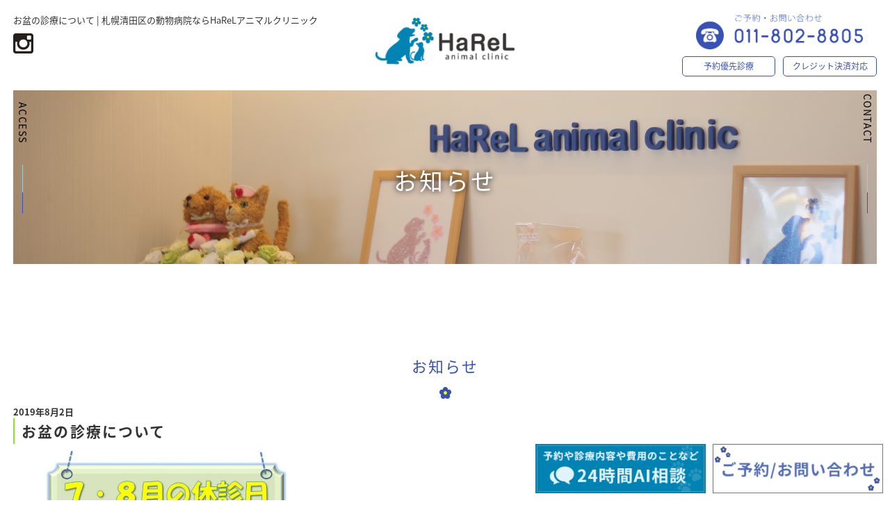

--- FILE ---
content_type: text/html; charset=utf-8
request_url: https://www.google.com/recaptcha/api2/anchor?ar=1&k=6Lf8IzsaAAAAAJ-v7ZvuPPF-BBaYVzh7uf_3_foE&co=aHR0cHM6Ly9oYXJlbC1hYy5jb206NDQz&hl=en&v=PoyoqOPhxBO7pBk68S4YbpHZ&size=invisible&anchor-ms=20000&execute-ms=30000&cb=jdpp69r4dwbk
body_size: 48712
content:
<!DOCTYPE HTML><html dir="ltr" lang="en"><head><meta http-equiv="Content-Type" content="text/html; charset=UTF-8">
<meta http-equiv="X-UA-Compatible" content="IE=edge">
<title>reCAPTCHA</title>
<style type="text/css">
/* cyrillic-ext */
@font-face {
  font-family: 'Roboto';
  font-style: normal;
  font-weight: 400;
  font-stretch: 100%;
  src: url(//fonts.gstatic.com/s/roboto/v48/KFO7CnqEu92Fr1ME7kSn66aGLdTylUAMa3GUBHMdazTgWw.woff2) format('woff2');
  unicode-range: U+0460-052F, U+1C80-1C8A, U+20B4, U+2DE0-2DFF, U+A640-A69F, U+FE2E-FE2F;
}
/* cyrillic */
@font-face {
  font-family: 'Roboto';
  font-style: normal;
  font-weight: 400;
  font-stretch: 100%;
  src: url(//fonts.gstatic.com/s/roboto/v48/KFO7CnqEu92Fr1ME7kSn66aGLdTylUAMa3iUBHMdazTgWw.woff2) format('woff2');
  unicode-range: U+0301, U+0400-045F, U+0490-0491, U+04B0-04B1, U+2116;
}
/* greek-ext */
@font-face {
  font-family: 'Roboto';
  font-style: normal;
  font-weight: 400;
  font-stretch: 100%;
  src: url(//fonts.gstatic.com/s/roboto/v48/KFO7CnqEu92Fr1ME7kSn66aGLdTylUAMa3CUBHMdazTgWw.woff2) format('woff2');
  unicode-range: U+1F00-1FFF;
}
/* greek */
@font-face {
  font-family: 'Roboto';
  font-style: normal;
  font-weight: 400;
  font-stretch: 100%;
  src: url(//fonts.gstatic.com/s/roboto/v48/KFO7CnqEu92Fr1ME7kSn66aGLdTylUAMa3-UBHMdazTgWw.woff2) format('woff2');
  unicode-range: U+0370-0377, U+037A-037F, U+0384-038A, U+038C, U+038E-03A1, U+03A3-03FF;
}
/* math */
@font-face {
  font-family: 'Roboto';
  font-style: normal;
  font-weight: 400;
  font-stretch: 100%;
  src: url(//fonts.gstatic.com/s/roboto/v48/KFO7CnqEu92Fr1ME7kSn66aGLdTylUAMawCUBHMdazTgWw.woff2) format('woff2');
  unicode-range: U+0302-0303, U+0305, U+0307-0308, U+0310, U+0312, U+0315, U+031A, U+0326-0327, U+032C, U+032F-0330, U+0332-0333, U+0338, U+033A, U+0346, U+034D, U+0391-03A1, U+03A3-03A9, U+03B1-03C9, U+03D1, U+03D5-03D6, U+03F0-03F1, U+03F4-03F5, U+2016-2017, U+2034-2038, U+203C, U+2040, U+2043, U+2047, U+2050, U+2057, U+205F, U+2070-2071, U+2074-208E, U+2090-209C, U+20D0-20DC, U+20E1, U+20E5-20EF, U+2100-2112, U+2114-2115, U+2117-2121, U+2123-214F, U+2190, U+2192, U+2194-21AE, U+21B0-21E5, U+21F1-21F2, U+21F4-2211, U+2213-2214, U+2216-22FF, U+2308-230B, U+2310, U+2319, U+231C-2321, U+2336-237A, U+237C, U+2395, U+239B-23B7, U+23D0, U+23DC-23E1, U+2474-2475, U+25AF, U+25B3, U+25B7, U+25BD, U+25C1, U+25CA, U+25CC, U+25FB, U+266D-266F, U+27C0-27FF, U+2900-2AFF, U+2B0E-2B11, U+2B30-2B4C, U+2BFE, U+3030, U+FF5B, U+FF5D, U+1D400-1D7FF, U+1EE00-1EEFF;
}
/* symbols */
@font-face {
  font-family: 'Roboto';
  font-style: normal;
  font-weight: 400;
  font-stretch: 100%;
  src: url(//fonts.gstatic.com/s/roboto/v48/KFO7CnqEu92Fr1ME7kSn66aGLdTylUAMaxKUBHMdazTgWw.woff2) format('woff2');
  unicode-range: U+0001-000C, U+000E-001F, U+007F-009F, U+20DD-20E0, U+20E2-20E4, U+2150-218F, U+2190, U+2192, U+2194-2199, U+21AF, U+21E6-21F0, U+21F3, U+2218-2219, U+2299, U+22C4-22C6, U+2300-243F, U+2440-244A, U+2460-24FF, U+25A0-27BF, U+2800-28FF, U+2921-2922, U+2981, U+29BF, U+29EB, U+2B00-2BFF, U+4DC0-4DFF, U+FFF9-FFFB, U+10140-1018E, U+10190-1019C, U+101A0, U+101D0-101FD, U+102E0-102FB, U+10E60-10E7E, U+1D2C0-1D2D3, U+1D2E0-1D37F, U+1F000-1F0FF, U+1F100-1F1AD, U+1F1E6-1F1FF, U+1F30D-1F30F, U+1F315, U+1F31C, U+1F31E, U+1F320-1F32C, U+1F336, U+1F378, U+1F37D, U+1F382, U+1F393-1F39F, U+1F3A7-1F3A8, U+1F3AC-1F3AF, U+1F3C2, U+1F3C4-1F3C6, U+1F3CA-1F3CE, U+1F3D4-1F3E0, U+1F3ED, U+1F3F1-1F3F3, U+1F3F5-1F3F7, U+1F408, U+1F415, U+1F41F, U+1F426, U+1F43F, U+1F441-1F442, U+1F444, U+1F446-1F449, U+1F44C-1F44E, U+1F453, U+1F46A, U+1F47D, U+1F4A3, U+1F4B0, U+1F4B3, U+1F4B9, U+1F4BB, U+1F4BF, U+1F4C8-1F4CB, U+1F4D6, U+1F4DA, U+1F4DF, U+1F4E3-1F4E6, U+1F4EA-1F4ED, U+1F4F7, U+1F4F9-1F4FB, U+1F4FD-1F4FE, U+1F503, U+1F507-1F50B, U+1F50D, U+1F512-1F513, U+1F53E-1F54A, U+1F54F-1F5FA, U+1F610, U+1F650-1F67F, U+1F687, U+1F68D, U+1F691, U+1F694, U+1F698, U+1F6AD, U+1F6B2, U+1F6B9-1F6BA, U+1F6BC, U+1F6C6-1F6CF, U+1F6D3-1F6D7, U+1F6E0-1F6EA, U+1F6F0-1F6F3, U+1F6F7-1F6FC, U+1F700-1F7FF, U+1F800-1F80B, U+1F810-1F847, U+1F850-1F859, U+1F860-1F887, U+1F890-1F8AD, U+1F8B0-1F8BB, U+1F8C0-1F8C1, U+1F900-1F90B, U+1F93B, U+1F946, U+1F984, U+1F996, U+1F9E9, U+1FA00-1FA6F, U+1FA70-1FA7C, U+1FA80-1FA89, U+1FA8F-1FAC6, U+1FACE-1FADC, U+1FADF-1FAE9, U+1FAF0-1FAF8, U+1FB00-1FBFF;
}
/* vietnamese */
@font-face {
  font-family: 'Roboto';
  font-style: normal;
  font-weight: 400;
  font-stretch: 100%;
  src: url(//fonts.gstatic.com/s/roboto/v48/KFO7CnqEu92Fr1ME7kSn66aGLdTylUAMa3OUBHMdazTgWw.woff2) format('woff2');
  unicode-range: U+0102-0103, U+0110-0111, U+0128-0129, U+0168-0169, U+01A0-01A1, U+01AF-01B0, U+0300-0301, U+0303-0304, U+0308-0309, U+0323, U+0329, U+1EA0-1EF9, U+20AB;
}
/* latin-ext */
@font-face {
  font-family: 'Roboto';
  font-style: normal;
  font-weight: 400;
  font-stretch: 100%;
  src: url(//fonts.gstatic.com/s/roboto/v48/KFO7CnqEu92Fr1ME7kSn66aGLdTylUAMa3KUBHMdazTgWw.woff2) format('woff2');
  unicode-range: U+0100-02BA, U+02BD-02C5, U+02C7-02CC, U+02CE-02D7, U+02DD-02FF, U+0304, U+0308, U+0329, U+1D00-1DBF, U+1E00-1E9F, U+1EF2-1EFF, U+2020, U+20A0-20AB, U+20AD-20C0, U+2113, U+2C60-2C7F, U+A720-A7FF;
}
/* latin */
@font-face {
  font-family: 'Roboto';
  font-style: normal;
  font-weight: 400;
  font-stretch: 100%;
  src: url(//fonts.gstatic.com/s/roboto/v48/KFO7CnqEu92Fr1ME7kSn66aGLdTylUAMa3yUBHMdazQ.woff2) format('woff2');
  unicode-range: U+0000-00FF, U+0131, U+0152-0153, U+02BB-02BC, U+02C6, U+02DA, U+02DC, U+0304, U+0308, U+0329, U+2000-206F, U+20AC, U+2122, U+2191, U+2193, U+2212, U+2215, U+FEFF, U+FFFD;
}
/* cyrillic-ext */
@font-face {
  font-family: 'Roboto';
  font-style: normal;
  font-weight: 500;
  font-stretch: 100%;
  src: url(//fonts.gstatic.com/s/roboto/v48/KFO7CnqEu92Fr1ME7kSn66aGLdTylUAMa3GUBHMdazTgWw.woff2) format('woff2');
  unicode-range: U+0460-052F, U+1C80-1C8A, U+20B4, U+2DE0-2DFF, U+A640-A69F, U+FE2E-FE2F;
}
/* cyrillic */
@font-face {
  font-family: 'Roboto';
  font-style: normal;
  font-weight: 500;
  font-stretch: 100%;
  src: url(//fonts.gstatic.com/s/roboto/v48/KFO7CnqEu92Fr1ME7kSn66aGLdTylUAMa3iUBHMdazTgWw.woff2) format('woff2');
  unicode-range: U+0301, U+0400-045F, U+0490-0491, U+04B0-04B1, U+2116;
}
/* greek-ext */
@font-face {
  font-family: 'Roboto';
  font-style: normal;
  font-weight: 500;
  font-stretch: 100%;
  src: url(//fonts.gstatic.com/s/roboto/v48/KFO7CnqEu92Fr1ME7kSn66aGLdTylUAMa3CUBHMdazTgWw.woff2) format('woff2');
  unicode-range: U+1F00-1FFF;
}
/* greek */
@font-face {
  font-family: 'Roboto';
  font-style: normal;
  font-weight: 500;
  font-stretch: 100%;
  src: url(//fonts.gstatic.com/s/roboto/v48/KFO7CnqEu92Fr1ME7kSn66aGLdTylUAMa3-UBHMdazTgWw.woff2) format('woff2');
  unicode-range: U+0370-0377, U+037A-037F, U+0384-038A, U+038C, U+038E-03A1, U+03A3-03FF;
}
/* math */
@font-face {
  font-family: 'Roboto';
  font-style: normal;
  font-weight: 500;
  font-stretch: 100%;
  src: url(//fonts.gstatic.com/s/roboto/v48/KFO7CnqEu92Fr1ME7kSn66aGLdTylUAMawCUBHMdazTgWw.woff2) format('woff2');
  unicode-range: U+0302-0303, U+0305, U+0307-0308, U+0310, U+0312, U+0315, U+031A, U+0326-0327, U+032C, U+032F-0330, U+0332-0333, U+0338, U+033A, U+0346, U+034D, U+0391-03A1, U+03A3-03A9, U+03B1-03C9, U+03D1, U+03D5-03D6, U+03F0-03F1, U+03F4-03F5, U+2016-2017, U+2034-2038, U+203C, U+2040, U+2043, U+2047, U+2050, U+2057, U+205F, U+2070-2071, U+2074-208E, U+2090-209C, U+20D0-20DC, U+20E1, U+20E5-20EF, U+2100-2112, U+2114-2115, U+2117-2121, U+2123-214F, U+2190, U+2192, U+2194-21AE, U+21B0-21E5, U+21F1-21F2, U+21F4-2211, U+2213-2214, U+2216-22FF, U+2308-230B, U+2310, U+2319, U+231C-2321, U+2336-237A, U+237C, U+2395, U+239B-23B7, U+23D0, U+23DC-23E1, U+2474-2475, U+25AF, U+25B3, U+25B7, U+25BD, U+25C1, U+25CA, U+25CC, U+25FB, U+266D-266F, U+27C0-27FF, U+2900-2AFF, U+2B0E-2B11, U+2B30-2B4C, U+2BFE, U+3030, U+FF5B, U+FF5D, U+1D400-1D7FF, U+1EE00-1EEFF;
}
/* symbols */
@font-face {
  font-family: 'Roboto';
  font-style: normal;
  font-weight: 500;
  font-stretch: 100%;
  src: url(//fonts.gstatic.com/s/roboto/v48/KFO7CnqEu92Fr1ME7kSn66aGLdTylUAMaxKUBHMdazTgWw.woff2) format('woff2');
  unicode-range: U+0001-000C, U+000E-001F, U+007F-009F, U+20DD-20E0, U+20E2-20E4, U+2150-218F, U+2190, U+2192, U+2194-2199, U+21AF, U+21E6-21F0, U+21F3, U+2218-2219, U+2299, U+22C4-22C6, U+2300-243F, U+2440-244A, U+2460-24FF, U+25A0-27BF, U+2800-28FF, U+2921-2922, U+2981, U+29BF, U+29EB, U+2B00-2BFF, U+4DC0-4DFF, U+FFF9-FFFB, U+10140-1018E, U+10190-1019C, U+101A0, U+101D0-101FD, U+102E0-102FB, U+10E60-10E7E, U+1D2C0-1D2D3, U+1D2E0-1D37F, U+1F000-1F0FF, U+1F100-1F1AD, U+1F1E6-1F1FF, U+1F30D-1F30F, U+1F315, U+1F31C, U+1F31E, U+1F320-1F32C, U+1F336, U+1F378, U+1F37D, U+1F382, U+1F393-1F39F, U+1F3A7-1F3A8, U+1F3AC-1F3AF, U+1F3C2, U+1F3C4-1F3C6, U+1F3CA-1F3CE, U+1F3D4-1F3E0, U+1F3ED, U+1F3F1-1F3F3, U+1F3F5-1F3F7, U+1F408, U+1F415, U+1F41F, U+1F426, U+1F43F, U+1F441-1F442, U+1F444, U+1F446-1F449, U+1F44C-1F44E, U+1F453, U+1F46A, U+1F47D, U+1F4A3, U+1F4B0, U+1F4B3, U+1F4B9, U+1F4BB, U+1F4BF, U+1F4C8-1F4CB, U+1F4D6, U+1F4DA, U+1F4DF, U+1F4E3-1F4E6, U+1F4EA-1F4ED, U+1F4F7, U+1F4F9-1F4FB, U+1F4FD-1F4FE, U+1F503, U+1F507-1F50B, U+1F50D, U+1F512-1F513, U+1F53E-1F54A, U+1F54F-1F5FA, U+1F610, U+1F650-1F67F, U+1F687, U+1F68D, U+1F691, U+1F694, U+1F698, U+1F6AD, U+1F6B2, U+1F6B9-1F6BA, U+1F6BC, U+1F6C6-1F6CF, U+1F6D3-1F6D7, U+1F6E0-1F6EA, U+1F6F0-1F6F3, U+1F6F7-1F6FC, U+1F700-1F7FF, U+1F800-1F80B, U+1F810-1F847, U+1F850-1F859, U+1F860-1F887, U+1F890-1F8AD, U+1F8B0-1F8BB, U+1F8C0-1F8C1, U+1F900-1F90B, U+1F93B, U+1F946, U+1F984, U+1F996, U+1F9E9, U+1FA00-1FA6F, U+1FA70-1FA7C, U+1FA80-1FA89, U+1FA8F-1FAC6, U+1FACE-1FADC, U+1FADF-1FAE9, U+1FAF0-1FAF8, U+1FB00-1FBFF;
}
/* vietnamese */
@font-face {
  font-family: 'Roboto';
  font-style: normal;
  font-weight: 500;
  font-stretch: 100%;
  src: url(//fonts.gstatic.com/s/roboto/v48/KFO7CnqEu92Fr1ME7kSn66aGLdTylUAMa3OUBHMdazTgWw.woff2) format('woff2');
  unicode-range: U+0102-0103, U+0110-0111, U+0128-0129, U+0168-0169, U+01A0-01A1, U+01AF-01B0, U+0300-0301, U+0303-0304, U+0308-0309, U+0323, U+0329, U+1EA0-1EF9, U+20AB;
}
/* latin-ext */
@font-face {
  font-family: 'Roboto';
  font-style: normal;
  font-weight: 500;
  font-stretch: 100%;
  src: url(//fonts.gstatic.com/s/roboto/v48/KFO7CnqEu92Fr1ME7kSn66aGLdTylUAMa3KUBHMdazTgWw.woff2) format('woff2');
  unicode-range: U+0100-02BA, U+02BD-02C5, U+02C7-02CC, U+02CE-02D7, U+02DD-02FF, U+0304, U+0308, U+0329, U+1D00-1DBF, U+1E00-1E9F, U+1EF2-1EFF, U+2020, U+20A0-20AB, U+20AD-20C0, U+2113, U+2C60-2C7F, U+A720-A7FF;
}
/* latin */
@font-face {
  font-family: 'Roboto';
  font-style: normal;
  font-weight: 500;
  font-stretch: 100%;
  src: url(//fonts.gstatic.com/s/roboto/v48/KFO7CnqEu92Fr1ME7kSn66aGLdTylUAMa3yUBHMdazQ.woff2) format('woff2');
  unicode-range: U+0000-00FF, U+0131, U+0152-0153, U+02BB-02BC, U+02C6, U+02DA, U+02DC, U+0304, U+0308, U+0329, U+2000-206F, U+20AC, U+2122, U+2191, U+2193, U+2212, U+2215, U+FEFF, U+FFFD;
}
/* cyrillic-ext */
@font-face {
  font-family: 'Roboto';
  font-style: normal;
  font-weight: 900;
  font-stretch: 100%;
  src: url(//fonts.gstatic.com/s/roboto/v48/KFO7CnqEu92Fr1ME7kSn66aGLdTylUAMa3GUBHMdazTgWw.woff2) format('woff2');
  unicode-range: U+0460-052F, U+1C80-1C8A, U+20B4, U+2DE0-2DFF, U+A640-A69F, U+FE2E-FE2F;
}
/* cyrillic */
@font-face {
  font-family: 'Roboto';
  font-style: normal;
  font-weight: 900;
  font-stretch: 100%;
  src: url(//fonts.gstatic.com/s/roboto/v48/KFO7CnqEu92Fr1ME7kSn66aGLdTylUAMa3iUBHMdazTgWw.woff2) format('woff2');
  unicode-range: U+0301, U+0400-045F, U+0490-0491, U+04B0-04B1, U+2116;
}
/* greek-ext */
@font-face {
  font-family: 'Roboto';
  font-style: normal;
  font-weight: 900;
  font-stretch: 100%;
  src: url(//fonts.gstatic.com/s/roboto/v48/KFO7CnqEu92Fr1ME7kSn66aGLdTylUAMa3CUBHMdazTgWw.woff2) format('woff2');
  unicode-range: U+1F00-1FFF;
}
/* greek */
@font-face {
  font-family: 'Roboto';
  font-style: normal;
  font-weight: 900;
  font-stretch: 100%;
  src: url(//fonts.gstatic.com/s/roboto/v48/KFO7CnqEu92Fr1ME7kSn66aGLdTylUAMa3-UBHMdazTgWw.woff2) format('woff2');
  unicode-range: U+0370-0377, U+037A-037F, U+0384-038A, U+038C, U+038E-03A1, U+03A3-03FF;
}
/* math */
@font-face {
  font-family: 'Roboto';
  font-style: normal;
  font-weight: 900;
  font-stretch: 100%;
  src: url(//fonts.gstatic.com/s/roboto/v48/KFO7CnqEu92Fr1ME7kSn66aGLdTylUAMawCUBHMdazTgWw.woff2) format('woff2');
  unicode-range: U+0302-0303, U+0305, U+0307-0308, U+0310, U+0312, U+0315, U+031A, U+0326-0327, U+032C, U+032F-0330, U+0332-0333, U+0338, U+033A, U+0346, U+034D, U+0391-03A1, U+03A3-03A9, U+03B1-03C9, U+03D1, U+03D5-03D6, U+03F0-03F1, U+03F4-03F5, U+2016-2017, U+2034-2038, U+203C, U+2040, U+2043, U+2047, U+2050, U+2057, U+205F, U+2070-2071, U+2074-208E, U+2090-209C, U+20D0-20DC, U+20E1, U+20E5-20EF, U+2100-2112, U+2114-2115, U+2117-2121, U+2123-214F, U+2190, U+2192, U+2194-21AE, U+21B0-21E5, U+21F1-21F2, U+21F4-2211, U+2213-2214, U+2216-22FF, U+2308-230B, U+2310, U+2319, U+231C-2321, U+2336-237A, U+237C, U+2395, U+239B-23B7, U+23D0, U+23DC-23E1, U+2474-2475, U+25AF, U+25B3, U+25B7, U+25BD, U+25C1, U+25CA, U+25CC, U+25FB, U+266D-266F, U+27C0-27FF, U+2900-2AFF, U+2B0E-2B11, U+2B30-2B4C, U+2BFE, U+3030, U+FF5B, U+FF5D, U+1D400-1D7FF, U+1EE00-1EEFF;
}
/* symbols */
@font-face {
  font-family: 'Roboto';
  font-style: normal;
  font-weight: 900;
  font-stretch: 100%;
  src: url(//fonts.gstatic.com/s/roboto/v48/KFO7CnqEu92Fr1ME7kSn66aGLdTylUAMaxKUBHMdazTgWw.woff2) format('woff2');
  unicode-range: U+0001-000C, U+000E-001F, U+007F-009F, U+20DD-20E0, U+20E2-20E4, U+2150-218F, U+2190, U+2192, U+2194-2199, U+21AF, U+21E6-21F0, U+21F3, U+2218-2219, U+2299, U+22C4-22C6, U+2300-243F, U+2440-244A, U+2460-24FF, U+25A0-27BF, U+2800-28FF, U+2921-2922, U+2981, U+29BF, U+29EB, U+2B00-2BFF, U+4DC0-4DFF, U+FFF9-FFFB, U+10140-1018E, U+10190-1019C, U+101A0, U+101D0-101FD, U+102E0-102FB, U+10E60-10E7E, U+1D2C0-1D2D3, U+1D2E0-1D37F, U+1F000-1F0FF, U+1F100-1F1AD, U+1F1E6-1F1FF, U+1F30D-1F30F, U+1F315, U+1F31C, U+1F31E, U+1F320-1F32C, U+1F336, U+1F378, U+1F37D, U+1F382, U+1F393-1F39F, U+1F3A7-1F3A8, U+1F3AC-1F3AF, U+1F3C2, U+1F3C4-1F3C6, U+1F3CA-1F3CE, U+1F3D4-1F3E0, U+1F3ED, U+1F3F1-1F3F3, U+1F3F5-1F3F7, U+1F408, U+1F415, U+1F41F, U+1F426, U+1F43F, U+1F441-1F442, U+1F444, U+1F446-1F449, U+1F44C-1F44E, U+1F453, U+1F46A, U+1F47D, U+1F4A3, U+1F4B0, U+1F4B3, U+1F4B9, U+1F4BB, U+1F4BF, U+1F4C8-1F4CB, U+1F4D6, U+1F4DA, U+1F4DF, U+1F4E3-1F4E6, U+1F4EA-1F4ED, U+1F4F7, U+1F4F9-1F4FB, U+1F4FD-1F4FE, U+1F503, U+1F507-1F50B, U+1F50D, U+1F512-1F513, U+1F53E-1F54A, U+1F54F-1F5FA, U+1F610, U+1F650-1F67F, U+1F687, U+1F68D, U+1F691, U+1F694, U+1F698, U+1F6AD, U+1F6B2, U+1F6B9-1F6BA, U+1F6BC, U+1F6C6-1F6CF, U+1F6D3-1F6D7, U+1F6E0-1F6EA, U+1F6F0-1F6F3, U+1F6F7-1F6FC, U+1F700-1F7FF, U+1F800-1F80B, U+1F810-1F847, U+1F850-1F859, U+1F860-1F887, U+1F890-1F8AD, U+1F8B0-1F8BB, U+1F8C0-1F8C1, U+1F900-1F90B, U+1F93B, U+1F946, U+1F984, U+1F996, U+1F9E9, U+1FA00-1FA6F, U+1FA70-1FA7C, U+1FA80-1FA89, U+1FA8F-1FAC6, U+1FACE-1FADC, U+1FADF-1FAE9, U+1FAF0-1FAF8, U+1FB00-1FBFF;
}
/* vietnamese */
@font-face {
  font-family: 'Roboto';
  font-style: normal;
  font-weight: 900;
  font-stretch: 100%;
  src: url(//fonts.gstatic.com/s/roboto/v48/KFO7CnqEu92Fr1ME7kSn66aGLdTylUAMa3OUBHMdazTgWw.woff2) format('woff2');
  unicode-range: U+0102-0103, U+0110-0111, U+0128-0129, U+0168-0169, U+01A0-01A1, U+01AF-01B0, U+0300-0301, U+0303-0304, U+0308-0309, U+0323, U+0329, U+1EA0-1EF9, U+20AB;
}
/* latin-ext */
@font-face {
  font-family: 'Roboto';
  font-style: normal;
  font-weight: 900;
  font-stretch: 100%;
  src: url(//fonts.gstatic.com/s/roboto/v48/KFO7CnqEu92Fr1ME7kSn66aGLdTylUAMa3KUBHMdazTgWw.woff2) format('woff2');
  unicode-range: U+0100-02BA, U+02BD-02C5, U+02C7-02CC, U+02CE-02D7, U+02DD-02FF, U+0304, U+0308, U+0329, U+1D00-1DBF, U+1E00-1E9F, U+1EF2-1EFF, U+2020, U+20A0-20AB, U+20AD-20C0, U+2113, U+2C60-2C7F, U+A720-A7FF;
}
/* latin */
@font-face {
  font-family: 'Roboto';
  font-style: normal;
  font-weight: 900;
  font-stretch: 100%;
  src: url(//fonts.gstatic.com/s/roboto/v48/KFO7CnqEu92Fr1ME7kSn66aGLdTylUAMa3yUBHMdazQ.woff2) format('woff2');
  unicode-range: U+0000-00FF, U+0131, U+0152-0153, U+02BB-02BC, U+02C6, U+02DA, U+02DC, U+0304, U+0308, U+0329, U+2000-206F, U+20AC, U+2122, U+2191, U+2193, U+2212, U+2215, U+FEFF, U+FFFD;
}

</style>
<link rel="stylesheet" type="text/css" href="https://www.gstatic.com/recaptcha/releases/PoyoqOPhxBO7pBk68S4YbpHZ/styles__ltr.css">
<script nonce="bWBX2pthNgkh6S94P5CdBA" type="text/javascript">window['__recaptcha_api'] = 'https://www.google.com/recaptcha/api2/';</script>
<script type="text/javascript" src="https://www.gstatic.com/recaptcha/releases/PoyoqOPhxBO7pBk68S4YbpHZ/recaptcha__en.js" nonce="bWBX2pthNgkh6S94P5CdBA">
      
    </script></head>
<body><div id="rc-anchor-alert" class="rc-anchor-alert"></div>
<input type="hidden" id="recaptcha-token" value="[base64]">
<script type="text/javascript" nonce="bWBX2pthNgkh6S94P5CdBA">
      recaptcha.anchor.Main.init("[\x22ainput\x22,[\x22bgdata\x22,\x22\x22,\[base64]/[base64]/[base64]/KE4oMTI0LHYsdi5HKSxMWihsLHYpKTpOKDEyNCx2LGwpLFYpLHYpLFQpKSxGKDE3MSx2KX0scjc9ZnVuY3Rpb24obCl7cmV0dXJuIGx9LEM9ZnVuY3Rpb24obCxWLHYpe04odixsLFYpLFZbYWtdPTI3OTZ9LG49ZnVuY3Rpb24obCxWKXtWLlg9KChWLlg/[base64]/[base64]/[base64]/[base64]/[base64]/[base64]/[base64]/[base64]/[base64]/[base64]/[base64]\\u003d\x22,\[base64]\\u003d\\u003d\x22,\x22w71OwpvDnsOdwrgpGmjDuh4awqYOL8O2YXdvXcKSwrVKTcOAwpXDosOAC3TCosKvw6bCqAbDhcKlw4fDh8K4wrg0wqpyd0ZUw6LCgTFbfMKYw6PCicK/ecOmw4rDgMKNwqNWQHF1DsKrAcKiwp0TBcOyIMOHMsOMw5HDun/ChmzDqcKwwqTChsKOwpBsfMO4wqjDqUcMDifCmygAw7spwoUtwobCkl7Cl8OJw53DsnBFwrrCqcOUCT/Cm8Oyw5JEwrrCiA9ow5tkwoIfw7plw4HDnsO4dcOSwrw6wpJZBcK6JMOYSCXCt0LDnsO+eMKmbsK/wplpw61hNsOPw6cpwrB4w4w7O8KOw6/CtsO3SUsNw7cqwrzDjsOlPcOLw7HCqMKkwodIwpHDisKmw6LDpcOICAYjwoFvw6gxPA5Mw69oOsOdA8OhwppywrREwq3CvsKEwrE8JMKlwq/CrsKbBkTDrcK9aCFQw5B+IF/CncOIG8OhwqLDg8Kkw7rDpisSw5vCs8KawrgLw6jCrRLCm8OIwpvCgMKDwqcbMSXCsF1YasOufsKgaMKCGcO0XsO7w7p6EAXDncKGbMOWZit3A8Kgw6YLw63CkMKgwqcww5/Do8O7w7/DmmdsQxtKVDxAKy7Dl8Ogw7DCrcO8VzxEABbCtMKGKlJ5w75ZT3JYw7QtaS9YFMKtw7/Coi0ZaMOmTMOhY8K2w5thw7PDrTF6w5vDpsO1W8KWFcKzCcO/[base64]/DkMOLw6IfcQLCkWHCtHQHwq9qX8KZB8K3BV7Dv8KBwoIawqZHZFXCo3vCs8K8Gyh4AQwCOk3ClMKmwo45w5rClMKpwpwgOx0zP2UGY8O1AMOSw515TMKaw7kYwpZbw7nDiQnDugrCgsKQV30sw7/[base64]/CjHfDo8KPZF8RwrVJwpbCuU7DmcOiw7HCi8KRwprCvcKQwp9iV8KkNGI+wpc+aFZEw7wfwoDCgMOqw6NROcK0IcO/XMKzHWXCoGXDtEQAw6bCuMOJUFcAYE/[base64]/DuMKvPxhsFlfDjGNLw7wbwrbCtcODwpbDnEvDksKdKcK9w7LDiAMLworCuCnDoF4icHrDkRArwoMVGcKzw40ww5BawpQSw4A0w55VD8K/[base64]/DmsKfwrHCqSpmQMKgUMKcw7EUCCXDucOqwqM9N8K+f8OHOm/DisKNw5FKPWZwazLCrQjDoMKHGBLDlklew7TCpgDDlynDj8K/JFzDhkvCicO8ZWAwwocfw78zaMOvYnFpw43CklHCpcKuMnrCtVLClRZWwpvDnmLCscORwr3DvzZ5QsKTR8KJw5pNcsKew5YwecKTwonCkhNfRQcFKmTDmTZjwrMwaXgQXCQWw7gDwo7DgzpEJsOGRzjDgQ/Cg3fDkcKgV8Kdw7VZdh4KwpYEc2sXcMKtbTwjwrrDuw5IwpZVZcKiHQ4KIMOjw7XDqMOAwrrDvcO/Q8O+wqsrcsKww6rDvsOAwrTDkWsecSLDgn9lwoHCmWvDgSAJwrMKCMONwpTDvMOjwpTCqcO8BVjDgAoCw4jDmMOJEMOBw4E4w6XDh27Doy/Dr0zCpGdpaMOkVjXDjwV/w7TDq1oEwpxJw6kQHWnDsMO3AsKdfMKceMKPcsOWUcOdQgwMGcKOSMOAEh5Iw4/Chw3Dl0rChiTCkEXDn39tw7YBFMOpZFAiwrTDpStdCmXCokI0w7LDmnHCk8KEw6DCoF08w4vCuzBLwqHCvMKqwqDDpMKyKEXCscKwEBIdwoFuwoFfwqfDin/CsiLDj3REQsKtw6omW8K2woIJeHPDgMOjEgpBKsKbw7HDiCjCnBI7LFxew4zCt8O2YMO2w4xyw5BHwpkBw4pHc8KhwrPDiMO2NX/DkcOiwofCv8OaC1nClsKhwq/CuGjDol3DvsOZSx14QMKXw7sbwonDkl3Dt8O4IcKUfQ/DvnzDoMKpLsOBKGlRw6YYU8O6wpAAVcO8CCYqw5vCksOIwqFawqk7SXvDrFUuworDucKawqTDqMKBw7JuBh/CnMK6BUgOwrvDgMKQKxs2CcKbw4zCkEzCkMO1YEdbwrHChsKlYcOzcE7ChsOuwrDDtcKXw5DDj1xQw5J+ADRQw4JLU0EnHWbDkMOSK3nCtlrChFXCkMOeCFPCuMKBPi3CnCvCgX9TIcOMwq/DqDDDukgMJkHDqnzDjMKDwqQgG0gSX8O2XsKSw5LCicOIKRfDvRvDmsKyCsOfwo/Dt8KCf3PDjmHDgBxRwrnCqsOwRsOQVhxdVV7CkcKhZ8OcCsK9M0HDssKMKMK1GALDnRnCtMO4RcK5w7V9wpHCicKOw4jCtxcHH1rDs3MHw63CtcK4T8KAworDqkvCm8KrwpzDtsKPLWrCgcKZImoxw71mHjjCn8OTw6DDpsOzGgB5wr07w4bDoG97w6sLXknCoAlhwp/DulLDmxHDrcKLcT/DtsKDwovDkcKaw6cJQCAqw54EEMOASMOUG2XCn8K9wqvCiMOrP8OKwr0sA8OHw53CrsK6w6tdGMKERsKCDRrCoMOCwoIhwpFVwrPDj0bCn8Onw63CpRHDicKswoHCpcKUMsOlV3lNw7/Coy0nacKXwrHDosKvw5HChMKKecKvw7fDmMKdFcOLwobDt8KfwpPDjHMxJxUsw4nCkgTCkXYEw6sCORB3wrFBSsOEwqkJwq3ClsKYL8KcJXNgQ0XCoMOeAyp3d8O3woYeJ8Ogw4PDrFIVWMK4H8Oxw5/DjwTDiMK1w5AlIcOkw5rDs0hYw5HDq8OSw6hpCQtPKcOtaw7Ct0gDwoI5w6LCgj3Cgh/DjMK/w41Lwp3Du2TCgsKtw73DhTvDhcKTMMOWwosJAmnCjcKkEA4wwpM6w4fCvMKowrzCpsOIacOhwoRbPWHDtMOAaMO5UMKrKsKowrjDnS/CosKjw4XCm1B6DkU9w71uGFTCqcKVEypyRG8bw7FjwqjDjMOnJADDgsOyHmHCucOewpbCogLDt8KAa8KGdsKbwqhLw5YGw5/DqCPCmXTCqcKqw75mXDFSM8KUw5/DgV3DiMKkETLDpHBuwr3CpcOLwqoawqTCjsOnwqDDllbDuE4idSXCsEZ+S8K0esOlw5EuVcKAcMOlM1AFw4DDs8O4RkzDksKKwr49DHnCvcOrw5MkwqouLsONHMK/[base64]/[base64]/DgCzDi8OKwprDpsKywpRfE3A7HEdYdW3CmSzCu8O1wr3CscK3HMK0wqxiaiDCrmRxbA/Dpwh4bcO5LMK2fzPClVrDvgbCnFLDpx/Cu8ONJ1hsw6/DgMOxOW3ChcOVaMOPwrlvwrzDs8OuwrXCrsONw6PDgMKlDcOQdSbCrcKzEC4jwrnDjz/Ck8K8C8K6wqJ+wo/[base64]/G8KdWcKVNRfCpMOhYMKoUMK9C8K4w7jDt37CvAMnNcKfwqLClEfCtSdUw7LDisOfw4DCjsKnNmLCkcK7wpoAw6HDqsO0wp7DsBjDi8KvwrLDujnCrMK2w7zDjSjDhcKwdxzCpMKSw5PDj0LDhiPDmS0Bw4R5GMO/cMONwpXDmynCkcOtwqp0YcK+w6HDqsKeXDsFw4DCjWDDqcKjwqhrwpQ8PsKHD8O/K8O5Wg0twqR7NsKYwo/Di0DCphZywrPCvcKnE8OMw6p3YMKTYmEQwp9Lw4MaOcKnQsK6dsKdBExkwrPDo8OmPGZPZHlcQz1EVDXCllssJMOlfsONwrnDvcKiajNtfMOHRBI8RcOIwrjCrH0XwpZPZUnCmUF8XkfDqcOsw5bDvMKdCyDCklR/YCjCjFPCnMKAFmPDmFAnw7jCq8KCw6DDmAPDjE8uw6XCqMOUwqI4w6fCm8O8e8OhFcKAw4LCisOiFy4SP0zCmMOLOsONwpAqfsKSfn3CosOCBMKEASDDjkvCsMKEw7rCvkzCisKqEcOQw5DCjxARAR3Cpw4Tw4zDkMKtSMKdacKxE8Otw7jDk3/CmcO8wrbCssK9GmZkw4/Dn8OSwoDCuiEDYcODw4TCuTJ/[base64]/SA/DviXCo3jDgHbDq2bDlQ5DwqfCvyPDt8KCw7DClijDsMOcTjUuwqQuwos2w47CmsO7UQliwp00wpoGc8KRfsOGXcOrb1doUcOpFgnDisObf8O3clt9wprDhMO9w6vDjcKhFmUdwoUwKiPCs2bCs8OUHMOqwo/[base64]/w7VGw7fCvkPCokvDpsKvccOYwpcte8OJw6PDg8OUw49XwrPDrW/[base64]/DiMKKw53CuW7Dn8Kqw4/CpgLDkcOmZsKSw5LCq8OpQDlnwpTDpMOpf0XDnlNuw7fCvSIhwqsrCVLDt1xKw6oRCi3CoA/Duk/CsFxLEgcKPsOJw7RZJMKhFjXCo8OlwpjDrMKxbsKpZMKbwp/DpiPDn8OgVWgew4fDmSTCnMK3F8OSS8Oqw4LCt8KcUcOMwrrCm8O/K8KUw5fDqsKNw5HCncOYYy14w7rDpB7Cq8KQw4YBbcKdw4NLXsKuD8OAPC/CusO1Q8Otc8Ozw40bQsKVwp/CgWp4w48hDC00O8OwSy3CsVwVRsOQQ8O8w7PDmifChx3DsGkHwoHCjWkqw7rCuyFxPi/Du8OPw4Unw4xoIWPCgXBiwqjCsX8cO2rDmMOKw5rDuCtDRcObw5wFw7nCosKcw4vDlMOqI8Oswpo9KsKwccKXasOlE34qwonCucK+McKjUx1dSMOeEDXDrsOpw798BBPDkgrDjDrCoMK8w5/DlR/DoTXCj8KYw7gQw4gEw6YdwrbCksO+wrHDpDcGw4NnOyvCmsKGwqdwfVRYfkNJa37CvsKkSy5aJ1tJfsO9EcOREcKfdxLCoMONGw3DlMKtOsKcw4zDmDNvKRMxwrkpa8OSwp7CrzVAIsKlWi7Dr8KOwolDw642CMOEUiLDpTPDlQIsw494w4/[base64]/Csm4dIsOhwoFXw6MQBMOnwoDDlS/[base64]/[base64]/CrMKoPC/CpyVXcMOhYxjCmxoGQsKZwrttFlxoVsO9w4JtOcKeEcOjB2BMJA3CkcO/J8KeMXnCl8KFL3LClF/CtTJVwrPDhUVUEcOUwrnDmCMJOmJvw67CssO8OAAcY8KJFsKOw4HCiU3DksOdOcOww48Cw6nCqsKhw6bDuULDlF7DosOZw5/Cq0zCt0TCq8Kkw44cw4RlwqBmTE4Mw4XCm8Oqw7USwr/CisKVdsOpw4pHLsOswqcPI1DDpnZ4wq4Zw5oNw7Vlwo3ChsOPfXDCqzbCuxXCt23CmMK2wqLCq8KPT8O8V8OoXnxbwoJUw6DCgUTDjMOnUsKnw7xYw53Cmwl/aGfDkQ/Dqnhqw7XDnmgiLz/[base64]/[base64]/w67Dhm5VFxvCkX5oCsKKLRApwrzCsMOoQlnDq8KEZMK2w5/[base64]/CjMKCw4Fbc8OUwqU0wrgsw4nDgMOHDjVAwrnCljEKVMKuFMO/O8OJwpXDmEwieMKrwoDCmsObNHRWw6DDnMOrwp16TcOKw6rCsD4DUnvDuDXDsMOGw5Aqw4fDk8KEwprDsBnDshjDpQ7DlsOBwrdgw4xXcMKqwoR/U38Td8KxCnBxCcK3wo8Yw5XClFDDmX3DqSnDhsKSwpLCpDnDh8KnwqHDlFDDrsOww7zCmgEmw4MFw6h6wo02Y3gXNMKZw68hwpTDscOgwpfDhcO/fSjCo8KYfTcUT8KoUcO4bsK6w4V4DMKMw4UXJ0fDv8KtwqzCglx3wovDoDXDoTPCrRA5C3Zhwo7Ct0jCnMKLXMO+wo0uD8K4OMKNwp3CmBROSHYRIcK9w7Zbw6NgwrNmw5nDmx/CoMO3w64iw4vCs0ccwogJesOTfW3Cs8Ksw4PDpQzDmsK9woTClQRdwqZNwoofwpBkw6obAMO5B2HDnBfCqsOUDFTCm8KQwqXCi8OYGwFSw5PDhTpMRTXDuXvDp34JwqxFwqvDkcOfKTcZwp4pJMKiCQ3DiTJFKsKLw7DDj3TCmcK6wqtYaRXCmAFVE3/[base64]/CksObw7YPwpkTw7w6M8KhGcK9w7Ajwos8TWTDrsOlw5Faw6LCuCAowoEJf8Kpw5zDs8KWacOraWfCvMKCwpTDkXlpT1IbwqgPL8KLJ8ODUzDCg8Otw5bCi8O7GsOxc0Q6AxR1wrXCt348w4XCuALChV8Pw5zCmsOMw6HCiS7Dh8K/LHckLcKzw47Cm1cLwpnDmsOaw5TDvMK9FzTCh1BFKnt7ehTDiCrClm/[base64]/DjcKmQcOxScK1BsKEXcKVw7craQjDpTPCssK/wqQaKMO9JcKQJybDhsK1wp4BwqTClQDDoVPCjMKdw7R5w7APBsK8wp/DicO/L8K2bsOTwrDDkX0lw7NLSEBRwrQ7wqA/wrU1UQE8wrTDmgQ0Y8KHw5h/wrnDogHCqk9xLnbCnE3CssO+w6NowqXDjkvDqsOTwpnDksObXicFwqjCg8KlDMOfwpjCgkzCjk3CssOJw7fDhMKTLm/Dk2DCnEjDvcKjHsO8UURBYkAXwpDCkDBBw6PDkcOjY8Ozw4LDn0l7wrlIcsKkw7UHPDBWBi3CqyXCiEN1HMOOw6lnb8ONwoMuayXCnXEDw7jDpMKXBcKIVsKZCMOIwpbCm8KTw4hPwoJsPcO/am7Dnk1qw57DkjHDqVElw4IeF8O0wpB6w5vDpsOlwrkCbBsLw6HCrcODbHrCrMKHWMOZw70ww5k8IcOvN8OZf8KBw4woXMOoLhPCrDkDAHofw4LDg0o9wqfCu8KUY8KRb8ORw7fDpcO0F0PDiMOJBXo3w5fCg8OpPcOcMFTDicKbGzPDvMKGwoZsw6RUwofDucKXZlV/BcOcWGLDo3J0AMKfTRfCrcKOwodlZCvDnxvCumPChSLDli1qw7Z5w4rChVbCiCBkRMOxUyF6w6PChMOgCmPDgW/[base64]/[base64]/w7Vrwrcqw7wLwo5Bw73CvT3DhHFyPl1ITCzChcKTQcOPO2DCp8Kuw4VaLRoIUsO8wootFHsrwo5wHMKvwqU3QA/[base64]/wpcUw5PCi8KFwqkXOnM2cMOWwrfDjRlnBMORTTQ+ACYaw44gCcKhwojDrjVsO3VtNMOGwo1Vwp1YwqvCocOdw7NfbsKGdcOcBXLDnsOSw70lRcKkKwVse8OcKnPDjCUOw74hOcO1BsOKwp5LfSQdQsKfDQ/DlwdDcS/CsXHCsztgZsOvwqbCgMKfT39YwpUpw6YVw7NxHRYfwoBtwpXCgA/CncK3H0hrGcOyO2UbwpYDVUcNNjURRw0qFMKZdcKVbMKLOVrCsCDDiihcwogjCSs2wp3Cq8KNw4/DvMOoX33DtANJw6xSw6p1fsK9fGTDtEkNbMO5B8KTw6zDncKGWmxAP8OfLh1/w5HCkGg/[base64]/DvsOOEzkZwrnCjsOzwpYIw5vCpznDk8Kow5XDnsOXwofDtMOsw6RpAgtAYQfCtU51w7xxwpwGAUwBYlnDvsOgwo3Cv2XDqMKrFB3CrUXCuMK+csOVF1zCisKaFcKQw7JLcHJXBcKxwp9Zw5XCjWZdworCrsOuN8KywqUjw7AEF8ODCQLCjsKDIcKRZQ9vwo/[base64]/biLDlX4Rw5TDjjvCrmpWDQ7CmA/DisO3w4Eyw5jDssOiJcOXZTlFRsOlw7QXLUnDucKYFcKqw57CsSFFYMOGw58/TcKwwqM7eyFxwqwrw73Ds2teU8Oqw7fCrcOQAMKVw5h+wq5RwqdNw559JiMUw5XCrcOwTyLCuhYHdsO4L8OqPMKEw5MMFjLDicOSwobCksKfw7zDvxrCmCjDmS3DkUPCmSjCrMO9wovDoWTCu31PY8KQwrTClUXCtVvDmVw8w6I7wr/DocKyw63DviBofcKww6zDg8KJXMOMwpvDgsK1w4rCvX19wpN7wrpdwqRvwofDtW5lw6xFWFXDhsOLPwvDq3zCrcOLMMOEw6Rdw7QkZMOywqvDmcKWOnrCsCdrJyXDi0ZTwrAnw4bDuWggXm3CjV4yDsKIZVlCwod8KzZIwp/DgsOyBEo/woJUwoJvw5UoOMOiC8OZw4LCisKUwpfCqcOjw5Niwq3CmR1pwonDvn7CucKkAzPCrm/DrsOtCcOvAwVdw5IGw6gAInPCoS9Kwr9Lw4BZBlUISMOFKcOXSMKBP8Ogw713w7TDisO5AV7DiSUGwqpeEsKFw4rDvAQ4ZErDpT7DjkF/w5HCkBgwSsOyOyLCsnzCqiNfZjbDpcKXw6lXbMKXLMKnwo4kwo9Nw5Y1Mm0tw7jDssKjw7TCnmhewo/Drm4MOUJdJcOVw5XCt2TCqmkCwpvDgiAkA3EfAcOqN3DCkcKewpnDhMKgZ13CoDFvF8OKwpIkWirCiMKiwp1PB0EtUsOyw4fDnAvDhsO1wrtXVhjCmkxyw4Z+woFtQMOEERfDi3zDt8OGwr03w4tyFwnDh8OwZ3fDn8OQw5fClMOkTXZ7EcKgwoHDkEgiXWQGw54/L23DonHCoitzf8Ogw7Etwr3Cu3/DjXrCuR3DtVPCjw/Dh8KMUMOWSyMEw6grODIjw6IQw6QpIcKEMikMckM3JnEQwr7Cv0HDvT3DjsOzw5Ejwo0mw4vDnsOcw48vUcOgwqfCuMO5HDTDnVjDg8K+w6M0wowzwocCLmbDtjMOw6BNQRHCjMOmBcKuW2XCl2sxPsKLwqQ6cT8/JcOTw4TCsz8rwoTDu8Kbw5DDjsOvEQFETcKYwqbCocO5T3zChcOkw7bDhy/Cj8OBw6LCncK9wrMWFQ7Cn8KwZ8OUaD3CjcKBwpHCpTEMwr3ClHArw5nDsF90w5/Do8O3woJ3wqcTwoTDv8KrfMONwqXDtSdXw5kbwqFcw73CqsKQwohGwrFrKsK6ZzrCuhvCocODwr89wrsFw6M+wokIaTgGPcK7C8KtwqMrCEHDpynDkcOqTV0/[base64]/biDDqSJTR3I/Rzg7UMKXbUzDtsOwDsK4wrXDisO+XWs4QDbCpcOuQMKOw4zDgELDunzDm8OQwrPCnTt0BcK1wrzCkAvCimfCg8KNwr/CmcOPUXkoNk7DswYwSmVyFcOJwojCsGgWYVNVbSHCu8Kqd8OpZMKFBsKnOcO1wo5ALVTDlMOADXzDkcK0w55cOcKYwpRFwpfDlzBdwpPDqlZrAcOufsOgJsOLX0LCrH/Dty5EwqHDvzLCm1E0EFPDqMKra8O0WyjDh1p0KsK5wpJvLCLCjixPw5ISw6HCmcOuw4l3XDzClB7CpiA/w77Dgj8EwrvDmU1Iwo/[base64]/DonANU8OFw6LClHZrwqrCiEdCRU/DglrDmTV/w5FtC8KbZDJpw4ElDwtJw77CuAnChsOvw75IasO5DcOCVsKdwrYkQcKmw6nDvsOYWcKjw7HCksOfEVTDjsKow74nFUzCminDqStaCsK4cgU5w4fCmm7Cl8ObP3HCjh9Tw7lOw6/CmsKxwoPCmMKbLiXCinPChMKPw5LCvsOzZsOBw4A9wq/CvsKHAEgDbzEPBcKnwobCnEzDnF7Dsj0UwoF6wpvDksOoFsKmGQ/Dr2UkYMOnw5bCkmBwAFEbwo7CiTh7w58KbWzDpwDCpUYZL8Kuw5LDhMK7w4IPAh7DnMOfwoPCjsODE8OKdsOPQMK6w4HDpGzDuh7DkcOjS8KLFF3DrCFgFcKLw6gHT8Kjwok2AcOsw6hywrgKGsKrwoPCosKmWzFww6HDlMKQXCzDgX/Du8KTEx/[base64]/CjPDjsO2B8OLw5/Dn8ORw59ow6/[base64]/wpZlIXjCqMKgajrDkMKracKTw4BOw6VABMKNw5zCtsObwoLDiC3DlMKMw4rCmsKxcWPDq305b8OGwoTDisK/w4BENAhpByXDqnpgwp3CnRwdw7jCnMOUw5bCvcOrwqzDnWzDkMO2w7nDpWHCrm/CjsKNUQtZwrs+VUHCjsObw6LCs3LDhV3Dn8ODMAlDwqFIw5MyXQUWcHB6UxR1MMKFG8OXC8KnworCmS/CssOVw7wAdyRpA3vCtXYuw4HCjMOzw7bClnpzwpbDnDdjw5bCoCFww7EeTcKHwrdZZ8Ksw5MWBT0bw6vDtHZcK0IDXsKtw4BuTlMsHsObZQDDhcKNLX3Cr8KZMsKfI1TCgcK8wqZaG8K8wrdxwojDoC9Fw6jCsyXDg2fCvcObw5/CoDI7VsO+w5tXbhPCh8OtLHoNwpQyBsOAVSVHTcO0wqNTccKBw7rDqlfCh8KhwoQmw4N5MMOuw5M4fjdlfzEDwpckbS7Cj3gvw6/Co8K6dEhyX8KRAcO9HxB6w7fCl1p+FwxjAMKjwo/DnigywqJZw7JJCmrDswvCqMK/K8O9woHCgsKGw4TDg8OZGkLCv8KnQm7DncOOwqhGw5TDsMKWwrRFZsO3wqlPwrEvwqPDkkYnw7c0bcOWwpwtEsOfw6fCo8O2woIqwrrDsMOiWsKGw6dywqLCpwddIcOXw6Qrw7/CpFXCqGPDjRkcwrEVTXPCiHjDhV4UwpTDrMOkRCFUw5JqKWvCmcOCwoDCsxnDpn3DiAXCsMKvwoNHw6Q0w5/CgGzCq8KqQ8KGw5E8TV9rw4E/wpBeCFR/[base64]/DocKywrfCucK4WCjCjMO2w4gzw7t+wrl8A8OZMHFQGMOoU8KCPcOGFTTCuEQVw63DpQcHw6BAw6sPw67CkBcWDcKow4fDq2gmwoLCmUbDjsOhDjfDt8OLD2pHYWE/CsKjwpPDi1vDusOww7nDmyLDpcKzbT3ChTNMwqd4w4ZrwoPCs8Kqwq0iIcKhFz/CnTfCujbCmEDDhlwsw7jDlMKIMhURw6seccOQwpIwccO5GH5TZcKtcMOxfMKtwrzDhnnDt2YWE8KpCE3DtcOdwqjDrXg7wrxdDcKlDcO7w7fCnAdiw4LCv1UHw6nDtcKewpTDgMOWwovCr2rDlABpw5nCvx/[base64]/CngHCrBVRworCssKXw6lPb0Uvw4zDiVfDjsK7e3Isw68ZQ8KDwqlvwrdJw5jDkFfDv2Jdwp8Tw6MXw5XDrcOjwoPDrcK8w4wJNsKow67CtyzDqsOETUHCkW7CtsOvPSjCk8KDWk/Dn8ORwpdsVyIEwoLDgFYZa8O8b8Oswo/[base64]/wobCgDLDnGQcwpDDp8KTw6jDvHJ6w51tP8KWFcOHwrp1XMKIMm8Nw7vCjxvDssKmwpAhC8KMfjgSwqQDwpYpCx7DkCwUw5IWw4ZjworCojfCiGBBw5vDqCcmTFrCkXZSwoDCm1fDgk/DqsKtWkohw4jCuyzDpz3DhcKkw53CosKWwqltwrR6NWbDsG9Nw4HCo8KhIMKMwq/CgsKJwpEPKcOqNcKIwoxCw6sLUBMpfRvDtsOuw5XDsSnCpWDCsmDDinM/[base64]/w6oKwqAaMMKEfkLCmUZ7P8OeFBwqwp/CucOEY8OOOn8uw7YGX8KcNsK7w6Vlw6HCisOHUCpBw7o2wqHDvVTCmcO8KcOKFSHDjcOawoVXw4Yxw67Dln3Dh0t6w54KKSfDiTIOGMOdwr/Dv0oGwq3CkcOBc28Cw6nCr8OQw4HDvMOYeEZSwo0nwq7CrjYBeEjDhhHCn8KXw7TCkAQIJcKtAcKRwo7DhUnDqUTCo8K9Dgcnw4I/JnHDvMKSZMOBw6LCsH/CnsKOwrEpUVA5w4nDmMOOw6olw7HDmDjDpBfChx4Ew4rDhcKRw5nClMKcw6jCoSENw7I3OMKYKDfDoTnDpWo8woMoe3AcEcKrw4lHH3dEYGfDsCbCgsK8ZsK9bH3Cny09w4lPw6HCnFITw60efB/Dn8K2wq96w53CmcOhf3QwwpDDoMKuwqtYNMOSwqxZw5LDhMOxwrY6w7RZw5nCiMOzfQLDkDDCvMO5JWlIwpFVBjfDrsKSA8Knw5F3w7diw77Dt8K3woVNwo/Cg8O7w6vDi2MpQxbCh8Knw6jCt1ZbwoVswp/CrQR8wp/CkAnDr8KTwr8lwo/DkcOTwqFIVMOHB8OnwqTCvsK9wo1Nd3sow7xuw73CgAjCoRIsYxAkOi/CssKkc8KZw75iA8OnVcKdaxxTdcOmDEcZwrROw7AyRMKTd8OQwqbCiXvCnEkuRcKhwr/DqFkedMKpDMOyKWI5w7/[base64]/[base64]/DnMKYw553wobDksK5S8KLRQhkdD1fUMOLwqTDk8KyQxVOw4o3w6vDg8Onw7ksw6/DlgMiw4TCtiLCoHLCucK+wr87wr7CisOjwpwGw4TCj8OUw7XDm8OyYMO0NX/DlkopwrHCqsKewoh7wq3Dh8O/[base64]/Dq8KwDGzCj8O0OcKWw6tawo/[base64]/Dm8Kew4gfMTbCkcK1IsKUQEnDlR3CgcK/[base64]/a8OLFcKAwqcjScODwp7ChMO+O1JNwr1bw4/[base64]/wpFxB1onw7TCn8KvwoPCgMOEDSsow58Qwp19Cj1aR8OaSj7DncOBw7fCtcKgwqHDicOXwprCtSnCtsOGDTfCvwQvGg1pwqrDisOGCMKGBMOrAWXDqcKAw78WRsOkBkVwS8KYYsKhRFvCiTPDiMODw4/CnsOoU8OEw53DgsKaw4vChGkzw5pew5pUYC0vWl4awrPDqWTDhHTDngzDoyrDjm/DqCfDncOow4EnAUjCmEpBKsO+wpU7wpDDtMKXwpoCw7gzAcOqJMKCwpZsKMKnwoLCl8KZw6xvw59bw6sewoRIBsOfw4NSDR/Cvl53w6TDlAHCmsOqwosvHW3CoyMcwq5kwrMiNsOkRsOZwoJ+w7JRw7dWwqBMWk/DqxjCii7Dv31Wwp7Dt8K6HMOjwo7Dm8KJwr3CrcKOwrzDksOrw47CrsKYTjN+dBV4wo7Cg0l+ZsKuY8OrEsKtw4IJwrbDhApFwoM0w4d7wpZmRGgLw5RRSFAdR8OHA8OULHIUw6HDqMKrw6/DqxIyecOPRwrCpcOZHcKSAFPCosODw5ocJcOme8Kvw6UIcsORd8Osw548w5JhworDl8OOwqbCuQ/[base64]/ClUXDhExJVsK+e8ORwpLDjsKww49yAiZmaAtOQMO5UMORFMO0VgfCksKiQMOlMMOawrfCgATCkFFsUls+wo3DgMOJK1PDkMO5cFHClsK2Qx/DkAvDn3/Cqx/Cv8Kmw5l9w4/Cu2FNSEnDnMOEfcKBwrB4WkTCrcKUGj1Zwq8FJyI4C0Ysw7XChcO6w4xbwr/Ch8OPPcOOAsK8AnHDisOhPsOdRMOvwos6BQDCicO/MsOvDsKOwqlnYz9cwqXDkkZwHsOwwq/Ci8KewpRvwrbDgzQ5XjZJEcK2fMKtw6cSw492WMKwYHkqwoPCv1jDqHjCvcKbw6nCjcKzwpcAw5hFDMO5w5vCnMKiWmfCswtEwqzDnntDw6I9fsOsV8KgBgsLwqVbV8OIwpPCjMKAG8OxPsKlwoVJQVnCjcKSDMKeRcK2FHcwwrJqw58LY8O3wqvCgsOlwph/IMObRQkYw5YVw6nDl1nCtsKxwoErw6LDosOOJsKaUcOMXxBRwqB1MwPDvcKgKEZnw6nCvsKwXMO9FBLCq2/Cmj0MEcKVQMO4EsO/CMOOVMOcPMKpwqzCqDjDgGXDssKMTlXCpVvCm8K0WsKkwpPDsMO5w65jwq/CkmMKQlHCtcKUw73DnA3DjcO2wr9ONsO6EsOvFcObw4Viwp7Dgy/[base64]/CsMKaw7gDw7R0wrHCi8Otw6/CuGHDgjLCvsKlVmHClcOaOcKwwqHCpgrDucKGw4wNVMKGw6gbL8OsbcKDwqoWMsOKw4fDlcOtHhTCnWnDmXYDwqUCe2l/bzzDjmbDucOQIiILw60Bwoh5w5vDr8K4w7EiKMKIw5JRwpUFwpHCnUDDo1XCkMKew73CtX/CgcOfwrbCixzCgcOhY8KjNibCtQ3Clh3DhMOLNgprwrHCrsOHw7dCWAZPwoPDqVzDv8KGeDHCi8OZw6/Dp8K/wrXCm8K8wqoVwqbCkV7CmSDDvXvDssKlawvDqMKkCMOSYMO8M3VIw4PDl2HDsQwVwobCg8KlwoNNMMO/[base64]/S0zDoGbCpFt1BsK/MMKXw63DlD7DtMKoTsOQIFvCucOCL28/[base64]/Cq8O9w6DDkcKNwosvwoVSAWoQKcOnw5fDiRfCkl13cy/DuMOERcOSwrrDr8KlwrfClcKPw7HDiixZwocFCsKRcsKAwoXCgW4Ew74gT8KoCcObw5LDiMOPwpxcIsKCw5EVLcKFKgdGw4XCosOgwo/DnDg5SFNbTcKvw5zDqTZHw6QaU8Opwr5PTMKyw6/DmmZPw5tMw7Qgw50awp7Dt0rClsOkXSDCpVnCqMOsSUHCj8KWSjLCosKoW28Mw53CmGTDu8O2dMK2WzfCmMKUw6fDvsK3wqnDlngFXlZSWcKsPFt1wr14YMOkwpB+JVh9w4bCqTMkCxxpw5fDrsOwFsO8w4RUw7Nbw54jwpLDj3JBCQxUHC53AFnDucOsQHE1I0/Dkl/DlgbDm8O5FnV1EFMEdMKfwoTDolhqOR00w4PCsMO6D8Oww78VZ8OTPFggIl/CusK7PDjCkWZkSMK9w4nClsKcEMKcIcO0LUfDhsKIwoXCnhnDnGpvZMO9wrnDvcO9w5Vrw6Rdw7rCrlTDkB1TH8OGwqzDjsKqMh4iK8Ksw6oOwojDlFHDvMKvUh9Pwokgw6w/[base64]/[base64]/Ch0ZET8KVcsO4w4rDvMK2wrVJwo9cC8OWWxPCl2HDiGDCg8KRFMK4w7h7PMKjH8O7wpTDocK5HsOAY8O1wqvCrXVrFsKKMW/ChkjDoifDgEJ2wo4tJVbCosKgwqjDu8Ouf8K2IcOjRcOUP8OmAW9ewpFfVkI8wrHCkcOBNBjDjMKCDcKvwqcOwqAjecKKwqrDvsKbNsOJFArCj8KPHy1zSAnCj1MVw68ywqbDpsK6RsK+a8KpwrFwwqYzKl5XOibCvMO5w5/DgsKyRExjJMOOFAA1w4JoPXViFcOnGcOMLC7CoCXDjgV/wqzDvEXDqhjDt054w4YXQQ8EA8KRbMKvcRFIJB9/Q8O9w7DDtTnDisOVw6DCjHPDuMKKwotvCVrCssOnKMK7UjVow61QwprDhsKHwo/CrcKVwqNTUsKbw7Zhd8OFbndNU0TDsVjCmzzDp8KlwqXDtcK+wonCkxJOLsOWWDPDqcKkwpMmOSzDqXfDvXvDmsKlworDjcO3w4M+FkHCumzClmhIUcKFwoPDj3HCv17CmktQNsKywpw/Ly4oMMK1wpgOw73Cj8Orw55WwprDrTgewobCmw7CocKBw6xLf2PCjDLDk1LCrhTDi8Orwp9TwpvCpldTNcKQPCjDnxN8PQXDqS7DtcOiw7TCuMOVwq7CvAHCmlEwcsOmwpDCq8OZZsKWw5c1wpHCocK5wrRTw5M2wrdIDMOdwqJWeMO3wpIQw5VETsKFw593w6/DuFZ3woPDnMK1VV/CtxxKMgXCksOAfcOMw6HCkcKdwok3LyrDocKSw6vCmcKmP8KUGUHCmEJKw7pcw6vCisKUwrTDoMKLW8KZw7txwrt5wrXCoMOHbkNuQil2woh2wp8iwq/Co8Kiw53DpCjDm0TCqcK/GAfCsMKuS8OMXsKZSsKCWnjDmMKEwqtlw4bCmURBIgjCt8Kgw6srW8K9b0jCjRzDsnQ8woImVy5Kwq07YcORRWTCsBXCrsK8w7Z3wp0jw7TCuXHDkMKvwrtEwph5woZ2wooVbDXCmsKawqIlM8K/WMK/[base64]/[base64]/[base64]/[base64]/DlX3CnyrDhgXCjUTDl8Kxw7HDtcObGGUYwoB4w7zDuUPDkcK+woDCjkZpO0zCv8OtTiJeD8OGXVkYwqjDvGLDjMKHTSjDvMOIEcKKw4nChMO4wpTDoMKiwqXDl1IdwrZ8KcKKw5ZGwoc/wpPDoQzDjsOoLSbCgsOVLXbCm8OLcyN1D8OPUMO3wo7CosOLw67DlV8yKF7Ds8KkwphswpfDvmbCh8Ksw4XDlcOYwoERwqXDjcK6RhvDlypCIwHDuzB1w5RYHnHCuSzCr8KadD/DnMKlwqYACQJgAsOYB8K8w7/DsMOMwojClkVeSGHCqMOYCcKPwoRzIWHCpcK4wo3DpgMXYA3DrMOrc8KvwrfDghZuwrRAwoDCkcKrUsOOw5nCm3zDiiUnw5bDpxJqwqnDscOswqPCs8K7GcO+wozDmRfCnhHDkDJhw63DtlzCi8K4JCUqZMO2w7/DiAJuZhnDm8K/T8KCwqXCgHPDpcOdO8OcIVtKTcOARMO/[base64]/DocO1w5XDumZzwpVuw6LCqzLCqsORLMOWwofCocOGwoXCtFA9w53Dpxwtw5HCqcOEw5fCo0Jowp3CkH/CucKFLsKlwpvDoGoawrt9JmfCmMOdwqMBwrpAXmplw6jDnUZ6wpx9wovDs1cyPRFAw6QdwojCm0sWw7J1w5jDs1jDq8OdFMOuw6bDs8KBZ8Kpw5YOXsK5wrciwqo8w5fDrsOYGFAKwrDDnsO5wpEKw4rCgyzDgcKaPCbCmzx/wqHCgsKPw5AZwoBCaMOAPBp7LFRpDcKVBcKVwp0/UBHCm8OKYVbCvMOHw5XDrcKcw6hfbMKELsKwPcOtaxEjw54oEALCt8KSw4cWw6YbfytkwoDDuTLDrsO/w5p7w7F6EcKfF8KRw4kVw7Ifwo3DqC3DvsKWKw1KwonDt0nCiXHCuFjDokjDkjPCvsOlwo1zLcORe1JgCcKoU8KxMjVRJCvCgQ/[base64]/[base64]/ClRB/EjRmdRTCj1bDgwTDt0jDpUtpbxY5O8KkWGDCgGbDlGbDrsK/[base64]/[base64]/DvVQaOSwiOUPCosOnw7XDuMKIwr7DvcOUR8K4W0wXw5TConRHwrN0XcKjR17ChsKQwrfCv8OHw5LDnMOILMORJ8OYw4DChw/[base64]/[base64]/wpJgw63DqsKUwpPDvsOOwpbCqzDDpMOlD3ZmYwlyw6jDpRXDjsKyfsOWDMOlw4HCrsOsBMK8w7rCm0vDtMOnYcOzH0vDmUg4wodUwoNjb8OCwqDCpTQDwpNNNS13wpfCujPDlsOTfMODw7rCtwIGVS/[base64]/DvMOmXFDCpXx8D8OcJ3bCscOAHMK9dC9nXGbDsMKjBVx6w67DuCzCvMO/PyvDlcKYKFpzw5cZwrM+w7BOw780WsOKAV/DmcKVGMOzNk97worCjynDiMOjw4lSwogEecOUw6lgw6dLw7rDh8OwwrMSMGRvw5XDrMK4YsK3ZRbCkBNNwrrCj8KEw5MTKiJaw5zDqsOSYBJQwoHDtMK8UcOUwrnDjGNUZkTCocO9dcKww4HDmBXCjcK/wp7CkcOSAn4ia8KQwrMWwobChMKCwrHCvjzDnMKTw60CeMO1w7BLIMOJwrtMA8KXU8K7w5J3E8KbGcObw5PDmz8nwrRwwo8tw7VeFsOcwol5w4Y0wrYbwpfCv8KWwpAHTyzDtsKdw7pUbcKWw5pCw7kaw7TCtTrDn2B/woTCl8OOw6l8w5MkLMK6ZcKJwrDCs0zDmnTDr1nDucKAQMO7Y8KpKcKIE8Kfwo4Kw43DusKsw7TCusKHw4bDksOK\x22],null,[\x22conf\x22,null,\x226Lf8IzsaAAAAAJ-v7ZvuPPF-BBaYVzh7uf_3_foE\x22,0,null,null,null,0,[21,125,63,73,95,87,41,43,42,83,102,105,109,121],[1017145,159],0,null,null,null,null,0,null,0,null,700,1,null,0,\[base64]/76lBhn6iwkZoQoZnOKMAhk\\u003d\x22,0,0,null,null,1,null,0,1,null,null,null,0],\x22https://harel-ac.com:443\x22,null,[3,1,1],null,null,null,1,3600,[\x22https://www.google.com/intl/en/policies/privacy/\x22,\x22https://www.google.com/intl/en/policies/terms/\x22],\x22ZIPU4UVIYb5b0dzC/fkdMtV+wndr3ES93/MYa4xtfyU\\u003d\x22,1,0,null,1,1768645136222,0,0,[251,16],null,[40],\x22RC-tZQtIynELS_zfw\x22,null,null,null,null,null,\x220dAFcWeA6qI8wmGdaQqIjY0TARAW614LTACs8tjMqCdjp6jx7T63NYnJRNnrmZezA-2cGLuKdI7_iTZi9lFUIN-OlpymXfu7zhNQ\x22,1768727936342]");
    </script></body></html>

--- FILE ---
content_type: text/css
request_url: https://harel-ac.com/css/index.css
body_size: 12202
content:
@charset "utf-8";
/* CSS Document */
@import url(https://fonts.googleapis.com/earlyaccess/notosansjapanese.css);
html{color:#000;background:#FFF}body,div,dl,dt,dd,ul,ol,li,h1,h2,h3,h4,h5,h6,pre,code,form,fieldset,legend,input,textarea,p,blockquote,th,td{margin:0;padding:0}table{border-collapse:collapse;border-spacing:0}fieldset,img{border:0}address,caption,cite,code,dfn,em,strong,th,var{font-style:normal;font-weight:normal}ol,ul{list-style:none}caption,th{text-align:left}h1,h2,h3,h4,h5,h6{font-size:100%;font-weight:normal}q:before,q:after{content:''}abbr,acronym{border:0;font-variant:normal}sup{vertical-align:text-top}sub{vertical-align:text-bottom}input,textarea,select{font-family:inherit;font-size:inherit;font-weight:inherit}input,textarea,select{*font-size:100%}legend{color:#000}#yui3-css-stamp.cssreset{display:none}

#on_off {
	position:absolute;
	right:50px;
	bottom:80px;
	z-index:899;
}
#on_off div{
	display:inline-block;
	vertical-align:middle;
	margin:0 3px;
}

#on_u img,
#off_u img{
	height:30px;
	width:auto;
}

#movie {
	height:calc(100vh - 200px);
	position:relative;
	overflow:hidden;
}

#video {
	position:absolute;
	top:50%;
	left:50%;
	transform:translate(-50%,-50%);
	width:1920px;
	height:1000px;
}

.fix_banner {
    position: fixed;
    bottom: 10px;
    right: 10px;
    z-index: 9999;
    display: flex;
    align-items: center;
    justify-content: space-between;
    max-width: 500px;
}
.fix_banner button{
    background-color: transparent;
    border: 2px solid #0083b3;
    cursor: pointer;
    outline: none;
    padding: 0;
    appearance: none;
}
.fix_banner > div {
    width: 49%;
    cursor: pointer;
}
.fix_banner .banner_img{
    width: 100%;
    height: auto;
}
.popUp {
    position: fixed;
    top: 0;
    left: 0;
    width: 100%;
    height: 100%;
    background-color: rgba(0,0,0,0.5);
    z-index: 999;
    display: flex;
    justify-content: center;
    align-items: center;
}
.popContent {
    background-color: #FFF;
    padding: 40px;
    width: 90%;
    max-width: 400px;
    position: relative;
}
.popContent h3{
    text-align: center;
    color: #3851b5;
    font-size: 22px;
    font-weight: bold;
    padding-bottom: 5px;
    border-bottom: 1px solid #3851b5;
}
.popContent .txt {
    text-align: center;
    margin-top:5px;
}
.line_more a {
    background-color: #3851b5;
    color: #FFF;
    margin: 20px auto 0;
    display: flex;
    align-items: center;
    position: relative;
    padding: 10px 20px;
    font-size: 18px;
    max-width: 300px;
    text-decoration: none;
    transition: 0.3s ease;
}
.line_more a:hover {
    opacity: 0.7;
}
.pop_line {
    width: 25px;
    height: auto;
    margin-right: 10px;
}
.pop_arrow {
    width: 25px;
    height: auto;
    position: absolute;
    right: 20px;
    top: 50%;
    transform: translateY(-50%);
}
.popClose {
    position: absolute;
    top: -15px;
    right: -15px;
    cursor: pointer;
}
.popClose img{
    width: 50px;
    height: auto;
}
/*****************/

#sc_none {
	overflow: hidden;
}

#step1 {
	position: fixed;
	top: 0;
	left: 0;
	width: 100%;
	height: 100vh;
	z-index: 99998;
	background-color: rgba(0, 0, 0, 0.6);
	display: flex;
	align-items: flex-end;
	justify-content: center;
	text-align: center;
	padding-bottom:120px;
}
#music {
	font-size: 22px;
	color: #FFF;
}
#answer {
	margin-top: 40px;
}
#answer li {
	display: inline-block;
	width: 300px;
	background-color: #FFF;
	color: #000;
	padding: 20px 0;
	font-size: 24px;
	cursor: pointer;
	margin: 0 20px;
}
#answer img {
	width: 60px;
	height: auto;
	margin-right: 5px;
}

/*********/
body {
	font-family: 'Noto Sans Japanese', serif;
	font-size: 14px;
}



#topcontrol {
	background-color: #3a3a3a;
	color: #FFF;
	font-size: 40px;
	line-height: 0;
	padding: 0 10px 5px;
	z-index: 999;
}
#fade {
	background-color: #FFF;
	position: fixed;
	width: 100%;
	height: 100vh;
	left: 0;
	top: 0;
	z-index: 999999;
}
#fadelogo {
	background-color: #FFF;
	position: fixed;
	width: 100%;
	left: 0;
	top: 50%;
	margin-top: -72px;
	text-align: center;
	z-index: 9999999;
}
#fadelogo img {
	height: 144px;
	width: auto;
}
#sp {
	display: none;
}
p {
	line-height: 1.8em;
	letter-spacing: 0.1em;
}
.img100 img {
	width: 100%;
	height: auto;
}
.a_h_a a {
	-webkit-transition: 0.3s ease-in-out;
	-moz-transition: 0.3s ease-in-out;
	-o-transition: 0.3s ease-in-out;
	transition: 0.3s ease-in-out;
}
.a_h {
	-webkit-transition: 0.3s ease-in-out;
	-moz-transition: 0.3s ease-in-out;
	-o-transition: 0.3s ease-in-out;
	transition: 0.3s ease-in-out;
}
.hover img {
	-webkit-transition: 0.3s ease-in-out;
	-moz-transition: 0.3s ease-in-out;
	-o-transition: 0.3s ease-in-out;
	transition: 0.3s ease-in-out;
}
.hover img:hover {
	opacity: 0.4;
	filter: alpha(opacity=60);
}
.cy_container {
	width: 97%;
	max-width: 960px;
	margin: 0 auto;
}
#spbox {
	display: none;
}
.font {
	font-family: "ヒラギノ明朝 ProN W6", "HiraMinProN-W6", "HG明朝E", "ＭＳ Ｐ明朝", "MS PMincho", "MS 明朝", serif;
}
.font0 {
	font-family: "ヒラギノ明朝 ProN W3", "Hiragino Mincho ProN", "游明朝", YuMincho, "MS P明朝", "MS PMincho", serif;
	-webkit-font-smoothing: antialiased;
	font-smoothing: antialiased;
	-webkit-tap-highlight-color: transparent;
}
.font26 {
	font-size: 26px;
	line-height: normal;
}
.font24 {
	font-size: 24px;
	line-height: normal;
}
.font22 {
	font-size: 22px;
	line-height: normal;
}
.font20 {
	font-size: 20px;
	line-height: normal;
}
.font18 {
	font-size: 18px;
	line-height: normal;
}
.font16 {
	font-size: 16px;
	line-height: normal;
}
.posi {
	position: relative;
}
.banner_link_pc {
	width: 100%;
    max-width: 300px;
    display: block;
    margin: 20px auto 20px;
}
.banner_link_sp {
	display: none;
}
.banner_text {
	text-align: center;
    font-size: 18px;
    padding: 50px 0 20px 0;
}
.break {
	display: none;
}
@media (max-width:1100px) {
	.banner_link_pc {
		max-width: 250px;
	}
}
@media (max-width:640px) {
	#divWaitingDisplay {
		max-width: 300px;
		margin: 0 auto;
	}
	.banner_link_pc {
		max-width: 200px;
	}
	.banner_text {
		font-size: 16px;
	}
	.break {
		display: block;
	}
}
@media (max-width:450px) {
	.banner_link_pc {
		max-width: 180px;
	}
	
}
.banner_link_pc:hover {
	opacity: 0.7;
}
#sprogo {
	display: none;
}
#cy_h1 {
	font-size: 13px;

}
#sp_text {
	display: none;
}
.tel-link2 a {
	text-decoration: none;
	color: inherit;
}
.tel-link2 {
	text-decoration: none;
	color: inherit;
}
/*************************/
.height100 {
	height: 100vh;
}
.posi100 {
	position: fixed;
	width: 100%;
	height: 100vh;
	overflow: hidden;
	z-index: 10;
}
#cy_header {
	position: relative;
	margin: 40px 0 40px;
}
.container1770 {
	width: 97%;
	max-width: 1770px;
	margin: 0 auto;
}
#logo {
	position: absolute;
	width: 100%;
	text-align: center;
	top: 0;
	left: 0;
}
#h_left {
	float: left;
}
#sns {
	margin-top: 20px;
}
#sns li {
	display: inline-block;
	margin: 0 30px 0 0;
	position: relative;
}
#sns li:hover img {
	-webkit-filter: invert(100%);
	-moz-filter: invert(100%);
	-o-filter: invert(100%);
	-ms-filter: invert(100%);
	filter: invert(100%);
}
.ho {
	position: absolute;
	color: #FFF;
	background-color: #000;
	border-radius: 3px;
	bottom: -40px;
	left: 0;
	text-align: center;
	display: none;
	width: 150px
}
.ho:after {
	content: "▲";
	position: absolute;
	color: #000;
	top: -15px;
	left: 0;
	font-size: 16px;
}
#sns li:hover .ho {
	display: block;
}
#h_right {
	float: right;
	width: 100%;
	max-width: 320px;
	text-align: center;
}
#h_right li {
	float: left;
	width: 48%;
	border: 1px solid #3851b5;
	padding: 5px;
	text-align: center;
	border-radius: 5px;
	color: #3851b5;
	margin-top: 10px;
}
#h_right li:nth-child(2) {
	float: right;
}
/*********/
		
#cy_nav {
	text-align: center;
	width: 100%;
	z-index: 100;
	position: fixed;
	left: 0;
}
#cy_nav li {
	display: inline-block;
	padding: 0 20px;
	border-right: 1px dashed #aaa;
	font-size: 13px;
}
#cy_nav span {
	display: block;
	font-size: 10px;
	padding-top: 5px;
}
#cy_nav a {
	color: #000;
	text-decoration: none;
}
#m_logo {
	position: absolute;
	left: 0;
	top: -15px;
	display: none;
}
#m_logo img {
	width: 160px;
	height: auto;
}
#m_tel {
	position: absolute;
	right: 0;
	top: -5px;
	display: none;
}
#m_tel img {
	width: 220px;
	height: auto;
}
/**************/
#pagetop2 {
	background-color: #3851b5;
	position: fixed;
	right: 10px;
	bottom: 90px;
	width: 100px;
	height: 100px;
	border-radius: 50%;
	z-index: 9999;
	text-align: center;
	padding-top: 23px;
	line-height: normal;
	font-size: 12px;
	opacity: 0;
}
#pagetop2 .fa {
	font-size: 24px;
}
#pagetop2 a {
	display: block;
	text-decoration: none;
	color: #FFF;
}
/**************/

#title {
	text-align: center;
	position: absolute;
	top: 50%;
	left: 0;
	z-index: 10;
	width: 100%;
	margin-top: -20px;
}
#title img {
	width: 70%;
	height: auto;
}
#fade1 {
	background-image: url(../images/fade1.jpg);
	background-position: 50% 0;
	background-repeat: no-repeat;
	background-size: auto 738px;
	height: 738px;
}
#fade2 {
	background-image: url(../images/fade2.jpg);
	background-position: 50% 0;
	background-repeat: no-repeat;
	background-size: auto 738px;
	height: 738px;
}
#fade3 {
	background-image: url(../images/fade3.jpg);
	background-position: 50% 0;
	background-repeat: no-repeat;
	background-size: auto 738px;
	height: 738px;
}
#access {
	position: absolute;
	bottom: 73px;
	left: 20px;
	z-index: 100;
}
.rmr {
	letter-spacing: 5px;
	color: #E12023;
}
.fontsize {
	-ms-writing-mode: tb-rl; /* for MS IE8+ */
	-webkit-writing-mode: vertical-rl;
	writing-mode: vertical-rl;
	font-size: 16px;
	padding-bottom: 100px;
}
.fontsize:after {
	content: "";
	background-color: #a2cbd3;
	width: 1px;
	height: 40px;
	position: absolute;
	bottom: 30px;
	left: 12px;
	display: block;
}
.fontsize:before {
	content: "";
	background-color: #3851b5;
	width: 1px;
	height: 40px;
	position: absolute;
	bottom: 0;
	left: 12px;
	display: block;
}
.fontsize a {
	color: #000;
	text-decoration: none;
}
#contact {
	position: absolute;
	bottom: 73px;
	right: 20px;
	z-index: 100;
}
#scroll {
	position: absolute;
	width: 100%;
	z-index: 10;
	bottom: 0;
	left: 0;
	text-align: center;
	background-color: #FFF;
	padding: 10px 0;
}
.tgfk a{
	display: none!important;
}
.tgfk .iii{
	display: block!important;
}
.fb_iframe_widget{
	margin: 0 auto;
	display: block!important;
}
.fb_iframe_widget span{
	margin: 0 auto;
	display: block!important;
}
.fb_iframe_widget iframe {
    position: absolute;
	left:0;
	right:0;
	margin: auto;
}
/*******************/
#bg_circle {
	position: relative;
	z-index: 100;
	background-image: url(../images/curcle.png);
	background-position: 50% 0;
	background-repeat: no-repeat;
	background-size: auto 170px;
	height: 170px;
}
#topcontents {
	background-color: #FFF;
	position: relative;
	z-index: 150;
}
.first {
	margin-top: -40px;
}
.container1450 {
	width: 97%;
	margin: 0 auto;
	max-width: 1450px;
}
.icon_box {
	text-align: center;
}
.icon img {
	height: 40px;
	width: auto;
}
.center_midashi {
	color: #3851b5;
	font-size: 24px;
	line-height: normal;
	margin: 10px 0;
}
#table1 {
	display: table;
	width: 100%;
	max-width: 725px;
	height: 423px;
	position: relative;
	z-index: 100;
}
.middle1 {
	display: table-cell;
	vertical-align: middle;
	z-index: 100;
	width: 100%;
	text-align: center;
}
.middle1 .slides {
	min-height: 150px;
}
.slide_midashi {
	color: #3851b5;
	font: bold;
	font-size: 18px;
	line-height: normal;
	font-weight: bold;
}
.slide_text {
	margin-top: 20px;
}
.slide_text span {
	display: block;
}
#topimg1 {
	position: absolute;
	right: 0;
	top: 0;
	z-index: 10;
}
/*****************************/
.tt1{
	position: relative;
}
.tt1 img:nth-child(1){
	position: relative;
	z-index: 999;
}
.tt1 img:nth-child(2){
	position: absolute;
	top:0;
	left:0;
	z-index: 99;
}
.topbg1 {
	background-image: url(../images/top11.jpg);
	background-position: 50% 0;
	background-repeat: no-repeat;
	background-size: auto 75px;
	height: 75px;
}
.cy_hidden {
	overflow: hidden;
}
#gif1 {
	position: absolute;
	left: 0;
	top: 150px;
}
#gif2 {
	position: absolute;
	left: 0;
	top: 40px;
}
#jpg1 {
	position: absolute;
	right: 0;
	top: 440px;
}
#gif3 {
	background-image: url(../images/gif2.gif);
	background-position: 50% 0;
	background-repeat: no-repeat;
	background-size: auto 121px;
	height: 121px;
	position: absolute;
	left: 0;
	bottom: -60px;
	width: 100%;
}
#gif4 {
	position: absolute;
	right: 60px;
	bottom: -80px;
	z-index: 500;
}
#png1 {
	position: absolute;
	left: 0;
	bottom: -20px;
	z-index: 500;
}
/****************************/

#news {
	margin-top: 40px;
}
#news li {
	float: left;
	width: 33.33%;
	padding: 20px 10px;
}
#news a {
	display: block;
	width: 100%;
	max-width: 340px;
	margin: 0 auto;
	text-decoration: none;
	color: #000;
}
#news p {
	display: table;
	width: 100%;
	margin-top: 20px;
}


#news2 {
	margin-top: 40px;
}
#news2 li {
	width: 100%;
    padding: 20px 10px;
}
#news2 a {
display: block;
    width: 100%;
    /* max-width: 340px; */
    margin: 0 auto;
    text-decoration: none;
    color: #000;
}
#news2 p {
display: inline-block;
    /* display: table; */
    /* width: 100%; */
    /* margin-top: 20px; */
    margin: 0 0 0 60px;

}

.tt50 {
     position: relative;
    display: inline-block;
	width: 250px;
}
.tt50 .mmCover{
	position: absolute;
	top:0;
	left:0;
}
.videoBox{
	margin: 0 auto;
}
.videoBox video{
	width: 95%;
	max-width: 750px;
	margin: 0 auto;
	display: block;
}
.cell1 {
	display: table-cell;
	width: 120px;
	color: #3851b5;
}
.cell2 {
	display: table-cell;
}
.more {
	width: 300px;
	margin: 0 auto;
	position: relative;
	text-align: center;
}
.more a {
	text-decoration: none;
	padding: 15px 10px;
	display: block;
	border: 1px solid #000;
	border-radius: 30px;
	color: #000;
}
.more a:hover {
	background-color: #3851b5;
	color: #FFF;
}
.more img {
	position: absolute;
	top: 15px;
	left: 25px;
}
.more .fa {
	position: absolute;
	top: 15px;
	left: 25px;
	font-size: 24px;
}
/*******************/

.bg_color {
	background-color: #fcf8f2;
	padding: 0 0 40px;
}
.mt_minus {
	position: relative;
	top: -38px;
}
#pickup {
	margin-top: 40px;
}
#pickup li {
	float: left;
	width: 25%;
}
#pickup li .width {
	width: 97%;
	margin: 0 auto;
	background-position: 50% 0;
	background-repeat: no-repeat;
	background-size: auto 500px;
	height: 500px;
	display: table;
	padding: 0 40px;
	text-align: center;
	position: relative;
}
.middle2 {
	display: table-cell;
	vertical-align: middle;
	color: #FFF;
}
.p_bg {
	background-color: rgba(19,66,159,0.75);
	position: absolute;
	width: 100%;
	height: 100%;
	z-index: 1;
	top: 0;
	left: 0;
	margin: 0 auto;
	opacity: 0;
	-webkit-transition: 0.3s ease-in-out;
	-moz-transition: 0.3s ease-in-out;
	-o-transition: 0.3s ease-in-out;
	transition: 0.3s ease-in-out;
}
.p_midashi {
	font-size: 24px;
	line-height: normal;
	position: relative;
	z-index: 100;
}
.op {
	height: 0;
	opacity: 0;
	position: relative;
	z-index: 100;
	-webkit-transition: 0.3s ease-in-out;
	-moz-transition: 0.3s ease-in-out;
	-o-transition: 0.3s ease-in-out;
	transition: 0.3s ease-in-out;
}
.op0 {
	margin-top: -120px;
	-webkit-transition: 0.3s ease-in-out;
	-moz-transition: 0.3s ease-in-out;
	-o-transition: 0.3s ease-in-out;
	transition: 0.3s ease-in-out;
}
.p_text {
	margin-top: 0;
	min-height: 120px;
}
.p_text span {
	display: block;
}
.p_more a {
	display: block;
	margin: 0 auto 0;
	color: #0083b3;
	text-decoration: none;
	text-align: center;
	background-color: #FFF;
	padding: 5px 0;
	width: 100%;
	max-width: 150px;
	border-radius: 30px;
}
/*****/
#pickup li:hover .op {
	opacity: 1;
	height: 180px;
	margin-top: 20px;
}
#pickup li:hover .op0 {
	margin: 0;
}
#pickup li:hover .p_bg {
	width: 80%;
	height: 80%;
	left: 10%;
	top: 10%;
	opacity: 1;
}
/*****/
#pickup li:nth-child(1) .width {
	background-image: url(../images/top15.jpg);
}
#pickup li:nth-child(2) .width {
	background-image: url(../images/top16.jpg);
	margin-top: 40px;
}
#pickup li:nth-child(3) .width {
	background-image: url(../images/top17.jpg);
}
#pickup li:nth-child(4) .width {
	background-image: url(../images/top18.jpg);
	margin-top: 40px;
}
/*****/


.two li {
	float: left;
	width: 48%;
}
.two li:nth-child(2) {
	float: right;
}
.two li img {
	width: 100%;
	height: auto;
}
/*****************/

#topbg2 {
	background-image: url(../images/top21.jpg);
	background-position: 50% 0;
	background-repeat: no-repeat;
	background-size: cover;
	padding: 80px 0;
	position: relative;
}
#topbg2:after {
	content: "";
	background-image: url(../images/top11.jpg);
	background-position: 50% 0;
	background-repeat: no-repeat;
	background-size: 100% 10px;
	display: block;
	width: 100%;
	height: 10px;
	position: absolute;
	bottom: 0;
	left: 0;
}
.container1135 {
	width: 97%;
	max-width: 1135px;
	margin: 0 auto;
}
.bg_cell1 .fa,  .bg_cell2 .fa,  .bg_cell3 .fa {
	margin-right: 20px;
	font-size: 45px;
	display: inline-block;
	vertical-align: middle;
}
.bg_cell1 span,  .bg_cell2 .fa,  .bg_cell3 .fa {
	display: inline-block;
	vertical-align: middle;
}
.bg_cell1 {
	float: left;
	width: 59%;
	color: #FFF;
	text-align: center;
	font-size: 24px;
	line-height: normal;
	vertical-align: middle;
}
.bg_cell1 a {
	color: #FFF;
	border-radius: 10px;
	background-color: #3851b5;
	border: 2px solid #3851b5;
	padding: 58px 0;
	display: block;
	text-decoration: none;
}
.bg_cell1:hover a {
	background-color: #FFF;
	color: #3851b5;
}
.bg_cell2 {
	float: left;
	text-align: center;
	font-size: 20px;
	line-height: normal;
	vertical-align: middle;
	width: 19%;
	margin-left: 1%;
}
.bg_cell2 li {
}
.bg_cell2 a {
	background-color: #FFF;
	border-radius: 10px;
	color: #000;
	padding: 13px 0;
	display: block;
	text-decoration: none;
}
.bg_cell2 li:hover a {
	color: #3851b5;
}
.bg_cell2 li:nth-child(2) {
	margin-top: 20px;
}
.bg_cell3 {
	float: left;
	text-align: center;
	font-size: 20px;
	line-height: normal;
	vertical-align: middle;
	width: 19%;
	margin-left: 1%;
}
.bg_cell3 a {
	background-color: #FFF;
	border-radius: 10px;
	color: #000;
	padding: 13px 0;
	display: block;
	font-size: 0.8em;
	text-decoration: none;
}
.bg_cell3 li:hover a {
	color: #3851b5;
}
.bg_cell3 li:nth-child(2) {
	margin-top: 20px;
}
/*****************/

#flag1 {
	position: absolute;
	left: 0;
	top: 40px;
	z-index: 1;
}
#flag2 {
	position: absolute;
	right: 0;
	top: 40px;
	z-index: 1;
}
#top_left {
	float: left;
	width: 48%;
	position: relative;
	z-index: 100;
}
#top_right {
	float: right;
	width: 48%;
	position: relative;
	z-index: 100;
}
#insta a {
	display: block;
	float: left;
	width: 33.33%;
	padding: 0px 5px 10px;
}
#insta a:nth-child(3n + 1){
	clear: both;
}
#insta a img {
	width: 100%;
	height: auto;
}
/*******************/

#top_left2 {
	width: 50%;
	position: relative;
	z-index: 100;
}
#time {
	width: 100%;
	font-size: 16px;
}
#time tr {
	position: relative;
}
#time th {
	padding: 20px 0;
	width: 180px;
	position: relative;
	text-align: center;
}
#time td {
	padding: 20px 0;
	position: relative;
	text-align: center;
}
#time th:after {
	content: "";
	background-image: url(../images/tr1.png);
	background-repeat: no-repeat;
	background-size: cover;
	height: 60%;
	width: 3px;
	position: absolute;
	right: 0;
	top: 13px;
	display: block;
}
#time th:before,  #time td:after {
	content: "";
	background-image: url(../images/tr2.png);
	background-repeat: no-repeat;
	background-size: cover;
	height: 3px;
	width: 100%;
	position: absolute;
	right: 0;
	bottom: -3px;
	display: block;
}
#time tr:last-child th:before,  #time tr:last-child td:after {
	display: none;
}
/*****/
	
.address_box {
	margin-top: 40px;
	position: relative;
	padding: 20px 0;
}
.address_box p {
	padding: 20px 0;
}
.address_box:after {
	content: "";
	background-image: url(../images/line.png);
	background-repeat: no-repeat;
	background-size: 60px 1px;
	width: 60px;
	height: 1px;
	position: absolute;
	top: 0;
	left: 0;
}
.address_box:before {
	content: "";
	background-image: url(../images/line.png);
	background-repeat: no-repeat;
	background-size: 60px 1px;
	width: 60px;
	height: 1px;
	position: absolute;
	bottom: 0;
	left: 0;
}
/*************/
	
#link li {
	float: left;
	width: 33.33%;
	padding: 10px;
}
#link li img {
	width: 100%;
	height: auto;
}
/***********/
	
.tel {
	color: #3851b5;
	font-size: 34px;
	line-height: normal;
	font-weight: bold;
}
.tel img {
	display: inline-block;
	vertical-align: middle;
}
.tel span {
	display: inline-block;
	vertical-align: middle;
	padding-left: 20px;
}
#top_right2 {
	width: 46%;
	position: absolute;
	z-index: 100;
	right: 0;
	top: 0;
	height: 100%;
}
#bg {
	position: absolute;
	right: 0;
	top: 0;
	width: 100%;
	/*height: 100%;*/
	z-index: 100;
}
#map {
	width: 100%;
	height: 100%;
	position: relative;
	z-index: 10;
}
/************/

#cy_footer {
	margin-top: 100px;
	text-align: center;
}
#f_bg1 {
	background-color: #f6f1e6;
	padding: 60px 0;
}
#f_text {
	margin-top: 40px;
}
#f_sns {
	text-align: center;
	margin-top: 40px;
}
#f_sns li {
	display: inline-block;
	margin: 0 10px;
}
#copy {
	background-image: url(../images/copy.png);
	background-repeat: no-repeat;
	background-position: right 0;
	background-size: auto 144px;
	height: 144px;
	padding: 85px 0 0;
	text-align: center;
	position: relative;
	margin-top: -60px;
}
#pagetop {
	position: absolute;
	right: 27px;
	top: 5px;
	font-size: 12px;
	line-height: normal;
}
#pagetop a {
	color: #000;
	text-decoration: none;
}
#pagetop .fa {
	font-size: 24px;
}
/*****************************************************************

	コンセプト

*****************************************************************/

#concept_main {
	background-image: url(../images/concept1.jpg);
}
.main_size {
	background-position: 50% 0;
	background-repeat: no-repeat;
	background-size: auto 350px;
	height: 350px;
	width: 97%;
	margin: 0 auto;
}
.main_size p {
	padding-top: 140px;
	text-align: center;
	font-size: 40px;
	color: #FFF;
	text-shadow: 0 0 10px #000;
}
.h_in {
	height: 595px;
}
#in_fixed {
	position: fixed;
	width: 100%;
	top: 0;
	left: 0;
}
/***********************/

.three li {
	float: left;
	width: 33.33%;
	padding: 0 20px;
}
.three img {
	width: 100%;
	height: auto;
}
.w960 {
	width: 100%;
	max-width: 960px;
	margin: 0 auto;
}
.z500 {
	position: relative;
	z-index: 500
}
.z10 {
	position: relative;
	z-index: 10
}
.mt0 {
	margin: 0 !important;
}
#c_gif1 {
	position: absolute;
	right: 70px;
	bottom: 60px;
}
/*****************************************************************

	初めての方へ

*****************************************************************/

#first_main {
	background-image: url(../images/first1.jpg);
}
.center_b {
	color: #3851b5;
	text-align: center;
	font-size: 22px;
	font-weight: bold;
}
.center_t {
	text-align: center;
}
/**************/

.feature li {
	float: left;
	width: 33.33%;
	padding: 20px 15px;
}
.number {
	color: #3851b5;
	text-align: center;
	font-weight: bold;
	font-size: 18px;
	line-height: normal;
}
.number span {
	color: #0083b3;
	font-size: 34px;
	display: block;
}
.f_midashi {
	text-align: center;
	font-weight: bold;
	font-size: 18px;
	line-height: normal;
	margin-top: 20px;
	min-height: 80px;
}
.f_t {
	min-height: 260px;
	padding: 0 20px;
}
/***********/

.bg_yellow {
	background-color: #f8f2e8;
	position: relative;
	padding: 40px 0;
}
.bg_yellow:after {
	content: "";
	background-image: url(../images/top11.jpg);
	background-position: 50% 0;
	background-repeat: no-repeat;
	background-size: 100% 10px;
	display: block;
	width: 100%;
	height: 10px;
	position: absolute;
	bottom: 0;
	left: 0;
}
#cle_left {
	float: left;
	width: 60%;
	display: table;
}
.cle_cell1 {
	display: table-cell;
	vertical-align: middle;
	width: 150px;
	color: #FFF;
	text-align: center;
	background-color: #3851b5;
	border-radius: 5px;
}
.cle_cell1 span {
	display: block;
}
.cle_list {
	display: table-cell;
	vertical-align: middle;
	padding-left: 5px;
}
.cle_list li {
	display: inline-block;
	vertical-align: middle;
	padding: 10px 0 0 5px;
}
#cle_right {
	float: right;
	width: 40%;
	display: table;
}
/*******************/

.w1200 {
	width: 100%;
	max-width: 1200px;
	margin: 0 auto 0;
}
#time_in {
	width: 100%;
}
#time_in tr:first-child {
	color: #3851b5;
}
#time_in th {
	border: 1px solid #000;
	padding: 10px;
	width: 200px;
	text-align: center;
}
#time_in td {
	border: 1px solid #000;
	padding: 10px;
	text-align: center;
}
#f_img1 {
	position: absolute;
	left: 0;
	top: -113px;
}
/******************/

.three_2 li {
	float: left;
	width: 33.33%;
}
.three_2 li .width {
	width: 97%;
	border: 1px solid #3851b5;
	border-radius: 10px;
	padding: 20px 40px;
	min-height: 230px;
}
.three_2 li:nth-child(2) .width {
	margin: 60px auto 0;
}
.three_2 li:nth-child(3) .width {
	float: right;
	margin-top: 120px;
}
.midashi2 {
	color: #3851b5;
	font-weight: bold;
	font-size: 18px;
	line-height: normal;
	text-align: center;
}
.midashi2 img {
	margin-right: 10px;
	display: inline-block;
	vertical-align: bottom;
}
.midashi2 span {
	display: inline-block;
	vertical-align: bottom;
}
#f_img2 {
	position: absolute;
	right: 0;
	top: 32px;
}
/*****************************************************************

	診療案内

*****************************************************************/

#info_main {
	background-image: url(../images/guidance1.jpg);
}
.info_left {
	float: left;
	width: 30%;
}
.info_left img {
	width: 100%;
	height: auto;
}
.info_right {
	float: right;
	width: 65%;
}
.info_midashi {
	color: #3851b5;
	font-size: 20px;
	line-height: normal;
	display: inline-block;
	vertical-align: middle;
	font-weight: bold;
}
.info_midashi .fa {
	font-size: 42px;
	display: inline-block;
	vertical-align: middle;
	padding-right: 20px;
}
.info_midashi img {
	margin-right: 20px;
}
.bb {
	border-bottom: 1px dashed #3851b5;
	padding: 0 10px 20px;
}
.info_list li {
	float: left;
	width: 25%;
	padding: 5px;
	color: #3851b5;
	display: table;
	height: 70px;
	text-align: center;
}
.info_list span {
	display: table-cell;
	vertical-align: middle;
	background-color: #c5d6eb;
	font-weight: bold;
	border-radius: 3px
}
/*****************************************************************

	院内紹介

*****************************************************************/

#intro_main {
	background-image: url(../images/introduction1.jpg);
}
.in_left {
	float: left;
	width: 48%;
}
.in_left img {
	width: 100%;
	height: auto;
}
.i_midashi {
	background-image: url(../images/name.png);
	background-repeat: no-repeat;
	background-size: 230px 40px;
	height: 40px;
	width: 230px;
	text-align: center;
	color: #3851b5;
	position: absolute;
	bottom: 40px;
	left: 0;
	z-index: 100;
	font-weight: bold;
	font-size: 16px;
	padding-top: 5px;
}
.in_right {
	position: absolute;
	right: 0;
	bottom: 0;
	width: 50%;
	z-index: 10;
}
.in_right img {
	width: 100%;
	height: auto;
}
#i_gif1 {
	position: absolute;
	right: 0;
	top: 0;
	z-index: 100;
}
/***********/
.padding80 {
	padding: 80px 0;
}
.in_right2 {
	float: right;
	width: 48%;
	position: relative;
}
#i_img1 {
	position: absolute;
	left: 60px;
	top: 50%;
	margin-top: 40px
}
#i_img2 {
	position: absolute;
	left: 50%;
	top: 50%;
	margin-top: 40px;
	margin-left: 120px;
}
/************/

#i_gif3 {
	position: absolute;
	bottom: -20px;
	right: 80px;
	z-index: 100;
}
.introduction li {
	float: left;
	width: 50%;
	padding: 40px 20px;
}
.introduction li:nth-child(2n+1) {
	clear: both;
}
/*****************************************************************

	症例紹介

*****************************************************************/

#case_main {
	background-image: url(../images/case1.jpg);
}
/*****************************************************************

	スタッフ紹介

*****************************************************************/

#staff_main {
	background-image: url(../images/staff1.jpg);
}
.min {
	min-height: 100px;
}
.staff img {
	width: 100%;
	height: auto;
	max-width: 320px;
	margin: 0 auto;
	display: block;
}
.staff2 img {
	width: 100%;
	height: auto;
	max-width: 800px;
	margin: 0 auto;
	display: block;
}
.name {
	text-align: center;
	color: #3851b5;
	font: bold;
	font-size: 18px;
	line-height: normal;
	font-weight: bold;
	padding: 20px 0 0;
}
.name span {
	border-bottom: 1px dashed #3851b5;
	padding-bottom: 10px;
}
.profile {
	padding-bottom: 20px;
}
.profile li {
	display: table;
	width: 100%;
	padding: 10px 0;
}
.s_cell1 {
	display: table-cell;
	vertical-align: top;
	width: 100px;
	text-align: center;
	padding: 5px;
	border-radius: 5px;
	color: #FFF;
	background-color: #556fb5;
}
.s_cell2 {
	display: table-cell;
	vertical-align: top;
	padding: 5px 5px 5px 20px;
}
.profile li:nth-child(2n) .s_cell1 {
	background-color: #5996b6;
}
/*****************************************************************

	アクセス

*****************************************************************/

#access_main {
	background-image: url(../images/access1.jpg);
}
.left48 {
	float: left;
	width: 48%;
}
.ac_table {
	display: table;
	width: 100%;
}
.img {
	width: 30px;
	text-align: center;
	display: table-cell;
	vertical-align: middle;
}
.ac_text {
	display: table-cell;
	padding-left: 10px;
	vertical-align: middle;
}
.color_b {
	color: #3851b5;
}
.right48 {
	float: right;
	width: 48%;
}
#map.map_size {
	width: 100%;
	height: 500px;
}
.aaa {
	position: relative;
	z-index: 999;
	margin-top: -30px;
}
/*****************************************************************

	お問い合わせ

*****************************************************************/

#contact_main {
	background-image: url(../images/contact1.jpg);
}
#tab1 {
	text-align: center;
	margin-top: 60px;
	position: relative;
	z-index: 100;
}
.page:after {
	content: "";
	border-bottom: 1px solid #3851b5;
	width: 2%;
	position: absolute;
	top: -1px;
	left: 50%;
	z-index: 10;
	margin-left: -1%;
}
#tab1 li {
	float: left;
	width: 49%;
	text-align: center;
	font-weight: bold;
	font-size: 18px;
	color: #FFF;
}
#tab1 li:nth-child(2) {
	float: right;
}
#tab1 .fa {
	padding-right: 5px;
}
#tab1 a {
	background-color: #3851b5;
	color: #FFF;
	text-decoration: none;
	padding: 20px 10px;
	display: block;
	border-style: solid;
	border-width: 1px 1px 0;
	border-color: #3851b5;
	position: relative;
	z-index: 500;
}
#tab1 .active a {
	color: #3851b5;
	background-color: #FFF;
}
.page {
	border-style: solid;
	border-width: 0px 1px 1px;
	border-color: #3851b5;
	padding: 60px 20px 60px;
	position: relative;
}
.contact {
}
.contact li {
	display: table;
	width: 100%;
	padding: 20px 0;
}
.c_cell1 {
	display: table-cell;
	width: 200px;
}
.c_cell2 {
	display: table-cell;
}
.size {
	width: 100%;
	height: 40px;
	background-color: #fafafa;
	border: 1px solid #d7d7d7;
	border-radius: 5px
}
/************/
#view iframe {
	width: 100%;
	height: 600px;
}

/* PC用
------------------------------------------------------------*/

@media only screen and (min-width: 1700px) {
.pc_none {
	display: none;
}
.pctab_none {
	display: none;
}
.pcblock {
	display: block;
}
}

@media only screen and (max-width: 1699px) {
}

@media only screen and (max-width:1500px) {
	
#on_off {
	right:40px;
	bottom:20px;
}
#on_off div{
	display:inline-block;
	vertical-align:middle;
	margin:0 3px;
}

#on_u img,
#off_u img{
	height:30px;
	width:auto;
}

#movie {
	height:calc(100vh - 200px);
}

#video {
	position:absolute;
	top:50%;
	left:50%;
	transform:translate(-50%,-50%);
	width:1500px;
	height:1000px;
}

/*************************/

#cy_header {
	position: relative;
	margin: 20px 0 20px;
}
#logo {
	position: absolute;
	width: 100%;
	text-align: center;
	top: 5px;
	left: 0;
}
#logo img {
	width: 200px;
	height: auto;
}
#h_left {
	font-size: 12px;
}
#sns {
	margin-top: 10px;
}
#sns li {
	margin: 0 20px 0 0;
}
#h_right {
	max-width: 280px;
}
#h_right li {
	font-size: 12px;
}
#h_right img {
	width: 240px;
	height: auto;
}
/*********/
		
#cy_nav li {
	padding: 0 15px;
	font-size: 12px;
}
#m_logo {
	position: absolute;
	left: 0;
	top: -5px;
	display: none;
}
#m_logo img {
	width: 120px;
	height: auto;
}
#m_tel {
	position: absolute;
	right: 0;
	top: 0px;
	display: none;
}
#m_tel img {
	width: 180px;
	height: auto;
}
/**************/

#title {
	text-align: center;
	position: absolute;
	top: 50%;
	left: 0;
	z-index: 10;
	width: 100%;
	margin-top: 30px;
}
#title img {
	width: 100%;
	height: auto;
	max-width: 780px;
}
#fade1, #fade2, #fade3 {
	background-size: cover;
    background-position: 50%;
	 height : -webkit-calc(100vh - 215px) ;
   height : calc(100vh - 215px) ;
}
#access {
	position: absolute;
	bottom: 73px;
	left: 20px;
	z-index: 100;
}
.fontsize {
	font-size: 14px;
	padding-bottom: 100px;
}
.fontsize:after {
	content: "";
	background-color: #a2cbd3;
	width: 1px;
	height: 40px;
	position: absolute;
	bottom: 30px;
	left: 12px;
	display: block;
}
.fontsize:before {
	content: "";
	background-color: #3851b5;
	width: 1px;
	height: 40px;
	position: absolute;
	bottom: 0;
	left: 12px;
	display: block;
}
#contact {
	position: absolute;
	bottom: 73px;
	right: 20px;
	z-index: 100;
}
#scroll {
	padding: 5px 0;
}
#scroll img {
	width: 60px;
	height: auto;
}
/*******************/
#bg_circle {
	background-size: auto 140px;
	height: 140px;
}
.first {
	margin-top: -60px;
}
.icon_box {
	text-align: center;
}
.icon img {
	height: 30px;
	width: auto;
}
.center_midashi {
	font-size: 22px;
	margin: 10px 0;
}
/*****************************/



#jpg1 {
	display: none;
}
/****************************/

#news {
	margin: 40px auto 0;
	max-width: 960px;
}
/*******************/


.bg_color {
	background-color: #fcf8f2;
	padding: 40px 0 40px;
}
.mt_minus {
	position: relative;
	top: 0;
}
#pickup {
	margin-top: 40px;
}
#pickup li {
	float: left;
	width: 25%;
}
#pickup li .width {
	width: 97%;
	background-size: cover;
	height: 380px;
	display: table;
	padding: 0 40px;
	text-align: center;
	position: relative;
}
.p_midashi {
	font-size: 18px;
}
.op {
	font-size: 12px;
}
/*****************************************************************

	コンセプト

*****************************************************************/

.main_size {
	background-size: cover;
	height: 250px;
	width: 97%;
	margin: 0 auto 0;
}
.main_size p {
	padding-top: 100px;
	font-size: 34px;
}
.h_in {
	height: 480px;
}
/************/

.sss {
	margin-top: -120px;
}
}

@media only screen and (max-width:1200px) {
/*************************/
#on_off {
	right:30px;
	bottom:60px;
}
	
#on_u img,
#off_u img{
	height:30px;
	width:auto;
}

#movie {
	height:calc(100vh - 100px);
}

#cy_header {
	position: relative;
	margin: 20px 0 20px;
}
.container1770 {
	width: 97%;
}
#logo {
	position: static;
	width: auto;
	text-align: left;
	float: left;
	margin-top: 0;
}
#logo img {
	width: 150px;
	height: auto;
}
#h_left {
	display: none;
}
#h_right {
	float: right;
	width: 100%;
	max-width: 280px;
	text-align: center;
	margin-right: 60px;
}
#h_right li {
	float: left;
	width: 48%;
	border: 1px solid #3851b5;
	padding: 5px;
	text-align: center;
	border-radius: 5px;
	color: #3851b5;
	margin-top: 15px;
	font-size: 12px;
}
#h_right img {
	display: none;
}
/*********/

#cy_nav {
	display: none;
}
/*********/
/**************/

#title {
	text-align: center;
	position: absolute;
	top: 50%;
	left: 0;
	z-index: 10;
	width: 100%;
	margin-top: 20px;
}
#title img {
	width: 100%;
	height: auto;
	max-width: 640px;
}
#fade1, #fade2, #fade3 {
	background-size: cover;
	height: 100vh;
}
#access {
	position: absolute;
	bottom: 50px;
	left: 10px;
	z-index: 100;
}
.fontsize {
	font-size: 14px;
	padding-bottom: 100px;
}
.fontsize:after {
	content: "";
	background-color: #a2cbd3;
	width: 1px;
	height: 40px;
	position: absolute;
	bottom: 30px;
	left: 12px;
	display: block;
}
.fontsize:before {
	content: "";
	background-color: #3851b5;
	width: 1px;
	height: 40px;
	position: absolute;
	bottom: 0;
	left: 12px;
	display: block;
}
#contact {
	position: absolute;
	bottom: 50px;
	right: 10px;
	z-index: 100;
}
#scroll img {
	width: 60px;
	height: auto;
}
/*******************/
#bg_circle {
	background-size: auto 150px;
	height: 150px;
}
.first {
	margin-top: -60px;
}
.icon_box {
	text-align: center;
}
.icon img {
	height: 25px;
	width: auto;
}
.center_midashi {
	font-size: 22px;
	margin: 10px 0;
}
#table1 {
	display: block;
	width: 100%;
	max-width: 725px;
	height: auto;
	position: relative;
	z-index: 100;
	margin: 0 auto;
}
.middle1 {
	display: block;
}
.middle1 .slides {
	min-height: 150px;
}
.slide_midashi {
	font-size: 16px;
}
.slide_text {
	margin-top: 20px;
}
.slide_text span {
	display: block;
}
#topimg1 {
	display: none;
}
/*****************************/

.topbg1 {
	background-size: 100% 30px;
	height: 30px;
}
.cy_hidden {
	overflow: hidden;
}
#gif1 {
	display: none;
}
#gif2 {
	display: none;
}
#jpg1 {
	display: none;
}
#gif3 {
	display: none;
}
#gif4 {
	display: none;
}
#png1 {
	display: none;
}
/*****************/

#flag1 {
	display: none;
}
#flag2 {
	display: none;
}
/*****************************************************************

	コンセプト

*****************************************************************/

.main_size {
	background-size: cover;
	height: 230px;
	width: 97%;
}
.main_size p {
	padding-top: 100px;
	font-size: 28px;
}
.h_in {
	height: 320px;
}
.spnone {
	display: none;
}
/************/

.sss {
	margin-top: -120px;
}
#time img {
	height: 20px;
}
}

@media only screen and (max-width:1024px) {
.cy_container {
	width: 97%;
}
.font26 {
	font-size: 18px;
}
.font24 {
	font-size: 18px;
}
.font22 {
	font-size: 18px;
}
.font20 {
	font-size: 16px;
}
.font18 {
	font-size: 14px;
}
.font16 {
	font-size: 14px;
}
#fadelogo {
	margin-top: -40px;
}
#fadelogo img {
	height: 80px;
	width: auto;
}
/****************************/

#news {
	margin: 20px auto 0;
	max-width: 600px;
}
#news li {
	float: none;
	width: 100%;
	padding: 20px 0;
}
#news a {
	display: table;
	width: 100%;
	max-width: 100%;
	margin: 0 auto;
}
#news .img100 {
	display: table-cell;
	vertical-align: middle;
	width: 150px;
	height: auto;
}
#news p {
	display: table-cell;
	width: auto;
	margin-top: 0;
	padding-left: 20px;
	vertical-align: middle;
}
.cell1 {
	display: block;
	width: 100%;
}
.cell2 {
	display: block;
}
/*******************/


.bg_color {
	background-color: #fcf8f2;
	padding: 40px 0 40px;
}
.mt_minus {
	position: relative;
	top: 0;
}
#pickup {
	margin-top: 40px;
}
#pickup li {
	float: left;
	width: 50%;
}
#pickup li:nth-child(3) {
	clear: both;
}
#pickup li .width {
	width: 97%;
	background-size: cover;
	height: 380px;
	display: table;
	padding: 0 40px;
	text-align: center;
	position: relative;
}
.middle2 {
	display: table-cell;
	vertical-align: middle;
	color: #FFF;
}
.p_bg {
	background-color: rgba(19,66,159,0.75);
	position: absolute;
	z-index: 1;
	width: 80%;
	height: 80%;
	left: 10%;
	top: 10%;
	opacity: 1;
	margin: 0 auto;
}
.p_midashi {
	font-size: 18px;
	line-height: normal;
	position: relative;
	z-index: 100;
}
.op {
	height: auto;
	opacity: 1;
	position: relative;
	z-index: 100;
	font-size: 12px;
	margin-top: 20px;
}
.op0 {
	margin-top: 0;
}
/*****/
#pickup li:hover .op {
	opacity: 1;
	height: auto;
	margin-top: 20px;
}
#pickup li:hover .op0 {
	margin: 0;
}
#pickup li:hover .p_bg {
	width: 80%;
	height: 80%;
	left: 10%;
	top: 10%;
	opacity: 1;
}
/*****************/


.bg_cell1 .fa, .bg_cell2 .fa, .bg_cell3 .fa {
	margin-right: 20px;
	font-size: 28px;
	display: inline-block;
	vertical-align: middle;
}
.bg_cell1 {
	font-size: 20px;
	width: 54%
}
.bg_cell1 a {
	padding: 50px 0;
}
.bg_cell2 {
	font-size: 16px;
	width: 22%
}
.bg_cell3 {
	font-size: 16px;
	width: 22%
}
/*******************/

#time {
	width: 100%;
	font-size: 13px;
}
/*****************************************************************

	初めての方へ

*****************************************************************/

.center_b {
	font-size: 16px;
}
.center_t {
	text-align: center;
}
/**************/

.feature li {
	float: none;
	width: 100%;
	margin: 0 auto;
	padding: 20px 0;
}
.number {
	font-size: 14px;
}
.number span {
	font-size: 34px;
}
.f_midashi {
	text-align: center;
	font-weight: bold;
	font-size: 18px;
	line-height: normal;
	margin-top: 20px;
	min-height: 0;
}
.f_t {
	min-height: 0;
	padding: 20px 0 40px;
}
/***********/

.bg_yellow {
	background-color: #f8f2e8;
	position: relative;
	padding: 40px 0;
}
.bg_yellow:after {
	content: "";
	background-image: url(../images/top11.jpg);
	background-position: 50% 0;
	background-repeat: no-repeat;
	background-size: 100% 10px;
	display: block;
	width: 100%;
	height: 10px;
	position: absolute;
	bottom: 0;
	left: 0;
}
#cle_left {
	float: none;
	width: 100%;
	display: block;
}
.cle_cell1 {
	display: block;
	width: 100%;
	border-radius: 5px;
	padding: 10px;
}
.cle_cell1 span {
	display: none;
}
.cle_list {
	display: block;
	vertical-align: middle;
	padding-left: 5px;
	text-align: center;
}
.cle_list li {
	display: inline-block;
	vertical-align: middle;
	padding: 10px 0 0 5px;
}
#cle_right {
	float: none;
	width: 100%;
	display: block;
	margin-top: 20px
}
/*******************/
#f_img1 {
	display: none;
}
/******************/

.three_2 li {
	float: none;
	width: 100%;
}
.three_2 li .width {
	width: 100%;
	border: 1px solid #3851b5;
	border-radius: 10px;
	padding: 20px 10px;
	min-height: 0;
}
.three_2 li:nth-child(2) .width {
	margin: 20px auto 0;
}
.three_2 li:nth-child(3) .width {
	float: none;
	margin-top: 20px;
}
.midashi2 {
	color: #3851b5;
	font-weight: bold;
	font-size: 16px;
	line-height: normal;
	text-align: center;
}
.midashi2 img {
	margin-right: 10px;
	display: inline-block;
	vertical-align: bottom;
}
.midashi2 span {
	display: inline-block;
	vertical-align: bottom;
}
#f_img2 {
	display: none;
}
/*****************************************************************

	診療案内

*****************************************************************/

.info_left {
	display: none;
}
.info_right {
	float: none;
	width: 100%;
}
.info_midashi {
	font-size: 16px;
	border-bottom: 1px dashed #3851b5;
	display: block;
	padding-bottom: 15px;
}
.info_midashi .fa {
	font-size: 32px;
	padding-right: 20px;
}
.info_midashi img {
	margin-right: 20px;
	height: 30px;
	width: auto;
}
.bb {
	border-bottom: 0;
	padding: 0;
}
.info_list li {
	float: left;
	width: 33.33%;
	padding: 5px;
	color: #3851b5;
	display: table;
	height: 60px;
	text-align: center;
}
.info_list span {
	display: table-cell;
	vertical-align: middle;
	background-color: #c5d6eb;
	font-weight: bold;
	border-radius: 3px
}
/*****************************************************************

	院内紹介

*****************************************************************/

.in_left {
	float: none;
	width: 100%;
	max-width: 480px;
	margin: 0 auto;
}
.in_left img {
	width: 100%;
	height: auto;
}
.i_midashi {
	background-size: 230px 40px;
	height: 35px;
	width: 230px;
	text-align: center;
	color: #3851b5;
	position: absolute;
	bottom: 20px;
	font-size: 13px;
	padding-top: 5px;
}
.in_right {
	display: none;
}
.in_right img {
	width: 100%;
	height: auto;
}
#i_gif1 {
	display: none;
}
/***********/
.padding80 {
	padding: 40px 0;
}
.in_right2 {
	display: none;
}
/************/

#i_gif3 {
	display: none;
}
.introduction li {
	float: left;
	width: 50%;
	padding: 40px 10px;
}
.introduction li:nth-child(3n+1) {
	clear: none;
}
.introduction li:nth-child(2n+1) {
	clear: both;
}
/*****************************************************************

	スタッフ紹介

*****************************************************************/

#staff_main {
	background-image: url(../images/staff1.jpg);
}
.min {
	min-height: 100px;
}
.staff img {
	width: 100%;
	height: auto;
	max-width: 320px;
	margin: 0 auto;
	display: block;
}
.staff2 img {
	width: 100%;
	height: auto;
	max-width: 600px;
	margin: 0 auto;
	display: block;
}
.name {
	text-align: center;
	color: #3851b5;
	font: bold;
	font-size: 16px;
	padding: 20px 0 0;
}
.name span {
	border-bottom: 1px dashed #3851b5;
	padding-bottom: 10px;
}
.profile li {
	display: table;
	width: 100%;
	padding: 10px 0;
}
/*****************************************************************

	アクセス

*****************************************************************/

.left48 {
	float: none;
	width: 100%;
}
.ac_table {
	display: table;
	width: 100%;
}
.img {
	width: 30px;
	text-align: center;
	display: table-cell;
	vertical-align: middle;
}
.ac_text {
	display: table-cell;
	padding-left: 10px;
	vertical-align: middle;
}
.color_b {
	color: #3851b5;
}
.right48 {
	display: none;
}
#map.map_size {
	width: 100%;
	height: 350px;
}

#map.map_size iframe{
	width: 100%;
	height: 350px;
}
.aaa {
	position: relative;
	z-index: 999;
	margin-top: 20px;
}
/*****************************************************************

	お問い合わせ

*****************************************************************/

#tab1 {
	text-align: center;
	margin-top: 40px;
	position: relative;
	z-index: 100;
}
.page:after {
	content: "";
	border-bottom: 1px solid #3851b5;
	width: 2%;
	position: absolute;
	top: -1px;
	left: 50%;
	z-index: 10;
	margin-left: -1%;
}
#tab1 li {
	float: left;
	width: 49%;
	text-align: center;
	font-weight: bold;
	font-size: 14px;
	color: #FFF;
}

}

@media only screen and (max-width:640px) {
/*************************/
#on_off {
	right:30px;
	bottom:40px;
}
#on_off div{
	display:inline-block;
	vertical-align:middle;
	margin:0 3px;
}
	
#on_u img,
#off_u img{
	height:30px;
	width:auto;
}

#music {
	font-size: 16px;
}
#answer {
	margin-top: 20px;
}
#answer li {
	display: inline-block;
	width: 130px;
	padding: 10px 0;
	font-size: 16px;
	margin: 0 10px;
}
#answer img {
	width: 40px;
	height: auto;
	margin-right: 5px;
}
#step1 {
	align-items:center;
	padding-bottom:0;
}
#step1_content {
	position:absolute;
	top:50%;
	left:0;
	transform:translateY(-50%);
	width:100%;
}

#movie {
	height:320px;
}

#video {
	width:600px;
	height:350px;
}

body {
	font-size: 12px;
}
.cy_container {
	width: 94%;
}
.pc_none {
	display: block;
}
.pctab_none {
	display: none;
}
.container1450 {
	width: 94%;
}
#time img {
	height: 15px;
}
#time_in img {
	height: 15px;
}
#fade1 {
	background-image: url(../images/spmain1.jpg);
}
#fade2 {
	background-image: url(../images/spmain2.jpg);
}
#fade3 {
	background-image: url(../images/spmain3.jpg);
}
/*************************/
/*************************/
#top {
	overflow:hidden !important;
}
#top.height100 {
	height: 500px;
}
#top .posi100 {
	height: 500px;
}

#fade1 {
	height: 300px;
	background-size: cover;
}
#fade2 {
	height: 300px;
	background-size: cover;
}
#fade3 {
	height: 300px;
	background-size:cover;
}


/***/
#cy_header {
	position: relative;
	margin: 20px 0 20px;
}
.container1770 {
	width: 94%;
}
#logo {
	position: static;
	width: auto;
	text-align: left;
	float: none;
	margin-top: 0;
}
#logo img {
	width: 120px;
	height: auto;
}
#h_left {
	display: none;
}
#h_right {
	float: none;
	width: 100%;
	max-width: 100%;
	text-align: center;
	margin-right: 0;
	margin-top: 10px
}
#h_right li {
	float: left;
	width: 48%;
	max-width: 48%;
	margin-top: 5px;
	font-size: 12px;
}
#h_right img {
	display: none;
}
/*********/

#cy_nav {
	display: none;
}
/*********/
#pagetop2 {
	width: 80px;
	height: 80px;
    bottom: 70px;
	padding-top: 13px;
	line-height: normal;
	font-size: 12px;
	opacity: 0;
}
#pagetop2 .fa {
	font-size: 24px;
}
#pagetop2 a {
	display: block;
	text-decoration: none;
	color: #FFF;
}
/**************/

#title {
	text-align: center;
	position: absolute;
	top: 50%;
	left: 0;
	z-index: 10;
	width: 100%;
	margin-top: 20px;
}
#title img {
	width: 100%;
	height: auto;
	max-width: 400px;
}
#access {
	position: absolute;
	bottom: 50px;
	left: 10px;
	z-index: 100;
}
.fontsize {
	font-size: 14px;
	padding-bottom: 50px;
}
.fontsize:after {
	content: "";
	background-color: #a2cbd3;
	width: 1px;
	height: 20px;
	position: absolute;
	bottom: 20px;
	left: 12px;
	display: block;
}
.fontsize:before {
	content: "";
	background-color: #3851b5;
	width: 1px;
	height: 20px;
	position: absolute;
	bottom: 0;
	left: 12px;
	display: block;
}
#contact {
	position: absolute;
	bottom: 50px;
	right: 10px;
	z-index: 100;
}
#scroll img {
	width: 40px;
	height: auto;
}
/*******************/
#bg_circle {
	background-size: auto 100px;
	height: 100px;
}
.first {
	margin-top: -60px;
}
.icon_box {
	text-align: center;
}
.icon img {
	height: 20px;
}
.center_midashi {
	font-size: 18px;
	margin: 10px 0;
}
#table1 {
	display: block;
	width: 100%;
	max-width: 480px;
	margin: 0 auto;
}
.middle1 .slides {
	min-height: 150px;
	padding: 0 40px;
}
.slide_midashi {
	font-size: 14px;
	text-align: left;
}
.slide_text {
	margin-top: 20px;
	text-align: left;
}
.slide_text span {
	display: none;
}
#topimg1 {
	display: none;
}
/****************************/
#news .img100 {
	display: table-cell;
	vertical-align: middle;
	width: 80px;
	height: auto;
}
/*******************/


.bg_color {
	background-color: #fcf8f2;
	padding: 40px 0 40px;
}
#pickup {
	margin-top: 40px;
}
#pickup li {
	float: none;
	width: 100%;
}
#pickup li .width {
	width: 97%;
	background-size: cover;
	height: 250px;
	display: table;
	padding: 0;
	text-align: center;
	position: relative;
}
.middle2 {
	display: block;
	vertical-align: middle;
	color: #FFF;
	padding-top: 20px;
}
.p_bg {
	background-color: rgba(19,66,159,0.75);
	position: absolute;
	z-index: 1;
	width: 90%;
	height: 90%;
	left: 5%;
	top: 5%;
	opacity: 1;
	margin: 0 auto;
}
.p_midashi {
	font-size: 18px;
	line-height: normal;
	position: relative;
	z-index: 100;
	padding: 20px 0 0;
}
.op {
	height: auto;
	opacity: 1;
	position: relative;
	z-index: 100;
	font-size: 12px;
	margin-top: 10px;
}
.op0 {
	margin-top: 0;
}
.p_text {
	margin-top: 0;
	min-height: 80px;
	padding: 0 20px;
}
.p_text span {
	display: none;
}
.p_more a {
	display: block;
	margin: 10px auto 0;
	color: #0083b3;
	text-decoration: none;
	text-align: center;
	background-color: #FFF;
	padding: 5px 0;
	width: 100%;
	max-width: 150px;
	border-radius: 30px;
}
/***********/

.two li {
	float: none;
	width: 100%;
}
.two li:nth-child(2) {
	float: none;
	width: 100%;
	margin-top: 20px;
}
.two li img {
	width: 100%;
	height: auto;
}
/*****************/

#topbg2 {
	background-image: none;
	padding: 0;
	position: relative;
}
#topbg2:after {
	display: none;
}
.container1135 {
	width: 94%;
}
.bg_cell1 img,  .bg_cell2 img,  .bg_cell3 img {
	margin-right: 10px;
	height: 25px;
	width: auto;
}
.bg_cell1 {
	float: none;
	width: 100%;
	font-size: 14px;
}
.bg_cell1 a {
	padding: 10px 0;
}
.bg_cell2 {
	float: none;
	font-size: 14px;
	width: 100%;
	margin-top: 20px;
}
.bg_cell2 li {
	float: left;
	width: 49%;
	border: 2px solid #3851b5;
}
.bg_cell2 a {
	padding: 10px 0;
}
.bg_cell2 li:nth-child(2) {
	margin-top: 0;
	float: right
}
.bg_cell3 {
	float: none;
	font-size: 14px;
	width: 100%;
	margin-top: 20px;
}
.bg_cell3 li {
	float: left;
	width: 49%;
	border: 2px solid #3851b5;
}
.bg_cell3 a {
	padding: 10px 0;
}
.bg_cell3 li:nth-child(2) {
	margin-top: 0;
	float: right
}
.more img {
	display: none;
}
/*****************/

#top_left {
	float: none;
	width: 100%;
}
#top_right {
	float: none;
	width: 100%;
	margin-top: 40px;
}
#insta li {
	float: left;
	width: 33.33%;
	padding: 0px 5px 10px;
}
#insta li img {
	width: 100%;
	height: auto;
}
/*******************/

#top_left2 {
	width: 100%;
	position: relative;
	z-index: 100;
}
#time {
	width: 100%;
	font-size: 12px;
}
#time tr {
	position: relative;
}
#time th {
	padding: 20px 0;
	width: 150px;
	position: relative;
	text-align: center;
}
#time td {
	padding: 20px 5px;
	position: relative;
	text-align: center;
}
/*****/
	
.address_box {
	margin-top: 20px;
	position: relative;
	padding: 10px 0;
}
.address_box p {
	padding: 10px 0;
}
/*************/
	
#link li {
	float: none;
	width: 100%;
	padding: 10px;
	max-width: 320px;
	margin: 0 auto;
}
#link li img {
	width: 100%;
	height: auto;
}
/***********/
	
.tel {
	color: #3851b5;
	font-size: 24px;
	line-height: normal;
	font-weight: bold;
	text-align: center;
}
.tel img {
	width: 30px;
	height: auto;
}
.tel span {
	display: inline-block;
	vertical-align: middle;
	padding-left: 20px;
}
#top_right2 {
	width: 100%;
	position: static;
	height: 380px;
	margin-top: 40px;
}
/************/

#cy_footer {
	margin-top: 60px;
}
#f_bg1 {
	background-color: #f6f1e6;
	padding: 40px 0;
}
#f_logo img {
	width: 150px;
	height: auto;
}
#f_text {
	margin-top: 20px;
}
#f_sns {
	text-align: center;
	margin-top: 20px;
}
#f_sns li {
	margin: 0 5px;
}
#copy {
	background-size: auto 144px;
	height: 100px;
	padding: 60px 0 0;
	text-align: center;
	position: relative;
	margin-top: -60px;
}
/*****************************************************************

	コンセプト

*****************************************************************/

.main_size {
	background-size: cover;
	height: 200px;
	width: 97%;
}
.main_size p {
	padding-top: 80px;
	font-size: 24px;
}
.h_in {
	height: 340px;
}
.spnone {
	display: none;
}
/***********************/

.three li {
	float: none;
	width: 100%;
	padding: 10px 0px;
	text-align: center;
}
.three li:nth-child(n+2) {
	display: none;
}
.three img {
	width: 100%;
	height: auto;
}
/*****************************************************************

	初めての方へ

*****************************************************************/

.center_b {
	font-size: 14px;
}
#time_in th {
	padding: 5px 0;
	width: 100px;
}
#time_in td {
	padding: 5px 0;
}
/*****************************************************************

	院内紹介

*****************************************************************/

.in_left {
	float: none;
	width: 100%;
	max-width: 480px;
	margin: 0 auto;
}
.in_left img {
	width: 100%;
	height: auto;
}
.i_midashi {
	background-size: 230px 40px;
	height: 35px;
	width: 230px;
	text-align: center;
	color: #3851b5;
	position: absolute;
	bottom: 20px;
	font-size: 13px;
	padding-top: 5px;
}
.in_right {
	display: none;
}
.in_right img {
	width: 100%;
	height: auto;
}
#i_gif1 {
	display: none;
}
/***********/
.padding80 {
	padding: 40px 0;
}
.in_right2 {
	display: none;
}
/************/

#i_gif3 {
	display: none;
}
.introduction li {
	float: none;
	width: 100%;
	padding: 20px 0;
	max-width: 480px;
	margin: 0 auto;
}
.introduction li:nth-child(3n+1) {
	clear: none;
}
.introduction li:nth-child(2n+1) {
	clear: both;
}
/*****************************************************************

	スタッフ紹介

*****************************************************************/

.min {
	min-height: 0;
	margin-bottom: 10px;
}
.name {
	font-size: 14px;
	padding: 20px 0 0;
}
.profile li {
	display: block;
	width: 100%;
	padding: 10px 0;
}
.s_cell1 {
	display: block;
	width: 100%;
	padding: 10px;
	border-radius: 5px;
	color: #FFF;
	background-color: #556fb5;
}
.s_cell2 {
	display: block;
	padding: 10px;
}
/*****************************************************************

	お問い合わせ

*****************************************************************/

#tab1 {
	text-align: center;
	margin-top: 40px;
	position: relative;
	z-index: 100;
}
.page:after {
	content: "";
	border-bottom: 1px solid #3851b5;
	width: 2%;
	position: absolute;
	top: -1px;
	left: 50%;
	z-index: 10;
	margin-left: -1%;
}
#tab1 li {
	float: left;
	width: 49%;
	text-align: center;
	font-weight: bold;
	font-size: 12px;
	color: #FFF;
	display: table;
	height: 40px;
}
#tab1 .fa {
	display: none;
}
#tab1 span {
	display: block;
}
#tab1 li:nth-child(1) a {
	padding: 28px 0;
}
#tab1 a {
	display: table-cell;
	vertical-align: middle;
	background-color: #3851b5;
	color: #FFF;
	text-decoration: none;
	padding: 20px 0;
	border-style: solid;
	border-width: 1px 1px 0;
	border-color: #3851b5;
	position: relative;
	z-index: 500;
}
.page {
	padding: 20px;
	position: relative;
}
.contact {
	padding-top: 10px;
}
.contact li {
	display: block;
	width: 100%;
	padding: 0;
}
.c_cell1 {
	display: block;
	width: 100%;
	padding: 10px;
	background-color: #ECECEC;
}
.c_cell2 {
	display: block;
	width: 100%;
	padding: 10px;
}
.mt0 {
	margin-top: 60px !important;
}
/************/

.sss {
	margin-top: -100px;
}
/************/
#view iframe {
	width: 100%;
	height: 300px;
}
.tt50 {
	display: block;
	margin:0 auto;
}
		#news2 p {
    margin: 0;
}
/************/

.fix_banner {
    bottom: 0;
    right: 0;
    padding: 5px;
}
.fix_banner button{
    border: 2px solid #0083b3;
}
.fix_banner > div {
    width: calc(50% - 2px);
    cursor: pointer;
}
.popContent {
    padding: 30px;
}
.popContent h3{
    font-size: 20px;
}
.line_more a {
    margin: 10px auto 0;
    padding: 10px 20px;
    font-size: 18px;
}


}

/* スマートフォン 縦(ポートレート) */
@media only screen and (max-width:480px) {
#title {
	text-align: center;
	position: absolute;
	top: 50%;
	left: 0;
	z-index: 10;
	width: 100%;
	margin-top: 20px;
}
#title img {
	width: 100%;
	height: auto;
	max-width: 280px;
}

#fade1 {
	background-image: url(../images/spmain1.jpg);
	background-position:50% -60px;
}
#fade2 {
	background-image: url(../images/spmain2.jpg);
}
#fade3 {
	background-image: url(../images/spmain3.jpg);
	background-position:50% -100px;
}
.staff2 img {
	width: 100%;
	height: auto;
	max-width: 460px;
	margin: 0 auto;
	display: block;
}
}


--- FILE ---
content_type: text/css
request_url: https://harel-ac.com/css/flexslider.css
body_size: 1124
content:
/*
 * jQuery FlexSlider v2.0
 * http://www.woothemes.com/flexslider/
 *
 * Copyright 2012 WooThemes
 * Free to use under the GPLv2 license.
 * http://www.gnu.org/licenses/gpl-2.0.html
 *
 * Contributing author: Tyler Smith (@mbmufffin)
 */

 
/* Browser Resets */
.flex-container a:active,
.flexslider a:active,
.flex-container a:focus,
.flexslider a:focus  {outline: none;}
.slides,
.flex-control-nav,
.flex-direction-nav {margin: 0; padding: 0; list-style: none;} 

/* FlexSlider Necessary Styles
*********************************/ 
.flexslider {margin: 0; padding: 0; width:100%;}
.flexslider .slides > li {display: none;} /* Hide the slides before the JS is loaded. Avoids image jumping */
.flex-pauseplay span {text-transform: capitalize;}

/* Clearfix for the .slides element */
.slides:after {content: "."; display: block; clear: both; visibility: hidden; line-height: 0; height: 0;} 
html[xmlns] .slides {display: block;} 
* html .slides {height: 1%;}






/* No JavaScript Fallback */
/* If you are not using another script, such as Modernizr, make sure you
 * include js that eliminates this class on page load */
.no-js .slides > li:first-child {display: block;}


/* FlexSlider Default Theme
*********************************/
.flex-viewport {max-height: 2000px; -webkit-transition: all 1s ease; -moz-transition: all 1s ease; transition: all 1s ease;}
.loading .flex-viewport {max-height: 300px;}
.flexslider .slides {zoom: 1;}

.carousel li {margin-right: 5px}

.flex-direction-nav .flex-disabled {opacity: .3!important; filter:alpha(opacity=30); cursor: default;}
.flex-control-nav {
	display:none;
}

.flex-direction-nav {
	display:none;
}
/* Direction Nav */
.middle1 .flex-direction-nav {*height: 0; position:relative; display:block;}
.middle1 .flex-direction-nav a {width: 30px; height: 30px; margin: -20px 0 0; display: block; background: url(../images/bg_direction_nav.png) no-repeat 0 0; position: absolute; top: 50%; cursor: pointer; text-indent: -9999px; opacity: 1; -webkit-transition: all .3s ease;}
.middle1 .flex-direction-nav .flex-next { background-image:url(../images/next.png); right: 0; top:53%; height:25px; width:25px; background-size:25px 25px; margin-top:-110px;}
.middle1 .flex-direction-nav .flex-prev {background-image:url(../images/prev.png);left: 0; top:53%; height:25px; width:25px; background-size:25px 25px; margin-top:-110px;}
.middle1 .flexslider:hover .flex-next:hover, .flexslider:hover .flex-prev:hover {opacity: 1;}


/* Control Nav */
.middle1 .flex-control-nav { display:block;}
.middle1 .flex-control-nav li {margin: 0 6px; display: inline-block; zoom: 1; *display: inline;}
.middle1 .flex-control-paging li a {width: 10px; height: 10px; display: block; cursor: pointer; text-indent: -9999px; background-color:#d2d2d2; border-radius:50%;}
.middle1 .flex-control-paging li a:hover { background-color:#3851b5;}
.middle1 .flex-control-paging li a.flex-active { background-color:#3851b5;}



--- FILE ---
content_type: text/css
request_url: https://harel-ac.com/css/spmenu.css
body_size: 435
content:


#sp_menu {
	position:fixed;
	right:20px;
	top:40px;
	font-size:34px;
	z-index:9999;
	cursor:pointer;
}


#open_menu {
	background-color:#3972b7;
	color:#FFF;
	position:fixed;
	right:0;
	top:0;
	height:100vh;
	width:100%;
	z-index:999999;
	overflow-y:scroll;
}

#open_menu ul {
	text-align:left;
	padding:100px 40px 0;
	height:100%;
}

	#open_menu a {
		color:#FFF;
		text-decoration:none;
	}
	
	#open_menu li {
		padding:20px 0;
		float:left;
		width:50%;
		font-size:16px;
		line-height:normal;
		position:relative;
	}


#menu_close {
	position:absolute;
	right:20px;
	top:20px;
	font-size:34px;
	cursor:pointer;
}

#sptel {
	position:absolute;
	left:20px;
	top:30px;
	z-index:9999;
	display:block;
	background-color:transparent !important;
}

#sptel img{
	width:200px;
	height:auto;
}

@media only screen and (max-width:1200px){
#spbox {
	display:block;
}
}
@media only screen and (max-width:640px){


#sp_menu {
	position:fixed;
	right:20px;
	top:20px;
	font-size:28px;
	z-index:9999;
	cursor:pointer;
}


#open_menu ul {
	text-align:left;
	padding:80px 20px 60px;
	height:auto;
}
	
	#open_menu li {
		padding:10px 0;
		float:none;
		width:100%;
		font-size:14px;
		line-height:normal;
		position:relative;
		text-align:center;
	}



#menu_close {
	position:absolute;
	right:20px;
	top:15px;
	font-size:28px;
	z-index:9999;
	cursor:pointer;
}

#sptel {
	display:block;
}

#sptel {
	position:absolute;
	left:20px;
	top:25px;
	z-index:9999;
	display:block;
	background-color:transparent !important;
}

#sptel img{
	width:150px;
	height:auto;
}


}

--- FILE ---
content_type: text/css
request_url: https://harel-ac.com/harel/wp-content/themes/harel_cy/style.css
body_size: 1359
content:
@charset "UTF-8";
/*
Theme Name: pokkapoka
Theme URI: http://www.prime-strategy.co.jp/download/
Description: This is our original theme.
Author: Prime Strategy Co.,Ltd.
Author URI:　http://www.prime-strategy.co.jp/
Version:1.0
*/

.news li {
	padding: 10px 0;
}
.time {
	font-size: 12px !important;
}
.web {
	font-size: 14px !important;
}
.left_img {
	width: 25%;
	float: left;
}
.left_img img {
	width: 100%;
	height: auto;
}
.right_text {
	float: right;
	width: 73%;
}
#news li {
	padding: 7px 0;
	border-bottom: 1px dashed #aaa;
}
#news li a {
	text-decoration: none;
	color: #000;
}
.n-header {
	padding: 10px 10px 0 0;
	margin-bottom: 10px;
	font-weight: bold;
}
.yellow {
	font-size: 13px !important;
}

.imgnews img {
	width: 31%;
	height: auto;
	margin: 0 0 20px 2%;
}
.imgnews p {
	font-size: 16px;
	padding-top: 10px;
}
.info_a {
	display: block;
	width: 60%;
	text-align: center;
	margin: 30px auto 0 auto;
	border: 1px solid #fff;
	line-height: 3;
	color: #fff;
	-webkit-transition: 0.3s ease-in-out;
	-moz-transition: 0.3s ease-in-out;
	-o-transition: 0.3s ease-in-out;
	transition: 0.3s ease-in-out;
}
.info_a:hover {
	background-color: #DD2427;
	-webkit-transition: 0.3s ease-in-out;
	-moz-transition: 0.3s ease-in-out;
	-o-transition: 0.3s ease-in-out;
	transition: 0.3s ease-in-out;
	color: #fff;
}
.view {
	text-align: center;
	margin-top: 40px;
	border: 2px solid #2490ec;
}
.view a {
	text-decoration: none;
	display: block;
	padding: 10px 0;
	color: #2490ec;
	font-weight: bold;
}
.left_img2 {
	width: 20%;
	float: left;
}
.left_img2 img {
	width: 100%;
	height: auto;
}
.right_text2 {
	float: right;
	width: 78%;
}
#news_naka {
	margin-top: 20px;
}
#news_naka li {
	padding: 7px 0;
	border-bottom: 1px dashed #aaa;
}
#news_naka li a {
	text-decoration: none;
	color: #000;
}
.ta-r {
	text-align: right;
}
#animal {
	margin-bottom: 40px;
}
#animal li {
	float: left;
	width: 25%;
	margin: 20px 0;
}
#animal li a {
	text-decoration: none;
	color: #000;
}
#animal li:nth-child(4n+1) {
	clear: both;
}
#animal li img {
	width: 100%;
	height: auto;
	border-radius: 10px;
}

.page li {
	padding: 16px 0;
	border-bottom: 2px dotted #fff;
}
.w95_auto {
	width: 95%;
	margin: 0 auto;
}
.animal_text {
	margin-top: 10px;
}
.web2 {
	font-weight: bold;
}
.t_box {
	font-size: 12px !important;
	padding-top: 5px;
}
#animal_box {
	margin-bottom: 20px;
}
#animal_box li {
	float: left;
	width: 48%;
}
#animal_box li img {
	width: 100%;
	height: auto;
}
#animal_box li:nth-child(2) {
	float: right;
}
#animal_box a:hover {
	opacity: 0.5;
}
.hover_animal {
	opacity: 0.5;
}
#animal_title {
	font-size: 18px !important;
	font-weight: bold;
	margin: 0 0 20px;
	border-left: 3px solid #000;
	padding-left: 10px;
}
.paging {
	margin: 20px 0 0 0;
}
.prev {
	float: left;
	padding: 5px 10px;
}
.prev a {
	color: #fff;
}
.next {
	float: right;
	padding: 5px 10px;
}
.next a {
	color: #fff;
}
select {
	color: #333;
}

@media only screen and (max-width:980px) {
.ta-r {
	text-align: right;
	margin-top: 20px;
	font-size: 12px !important;
}
.n-header {
	margin-top: 20px;
}
}

@media only screen and (max-width:640px) {
.wptitle {
	font-size: 1em!important;
}
.wptitle2{
font-size:1em!important;	
	}
.imgnews img {
	width: 48%;
	height: auto;
	margin: 0 0 20px 2%;
}
.spblock {
	display: block;
}
#animal li {
	float: left;
	width: 33.33%;
	margin: 10px 0;
}
#animal_box {
	margin-top: 20px;
}
#animal li:nth-child(4n+1) {
	clear: none;
}
#animal li:nth-child(3n+1) {
	clear: both;
}
.tab li a {
	font-size: 0.8em;
}
.info_a {
	line-height: 2;
}
}
/*********************************
新着系
*********************************/
.wptitle {
	font-size: 1.5em;
	border-left: 2px solid #8DE038;
	padding: 0 0 0 10px;
}
.wptitle2 {
	font-size: 1.5em;
	padding: 0 0 0 10px;
}
.view {
	margin: 20px 0;
	-webkit-transition: 0.3s ease-in-out;
	-moz-transition: 0.3s ease-in-out;
	-o-transition: 0.3s ease-in-out;
	transition: 0.3s ease-in-out;
}
.view:hover {
	background-color: #2490ec;
	-webkit-transition: 0.3s ease-in-out;
	-moz-transition: 0.3s ease-in-out;
	-o-transition: 0.3s ease-in-out;
	transition: 0.3s ease-in-out;
}
.view:hover a{
	color:#fff;
	}
.news_naka {
	margin: 15px 0;
}
.hissu {
	color: #E70003;
}
.size {
	width: 100%;
}
.area {
	width: 100%;
	height: 150px;
}
#submit {
	display: flex;
}
#submit li {
	float: left;
	width: 50%;
	margin: 0px auto 0;
	font-weight: bold;
}
#kakunin {
	width: 40%;
	margin: 40px auto 0;
}
.contact_title {
	margin: 20px 0 5px;
	font-weight: bold;
}
.www {
	width: 80%;
	margin: 0 auto;
}
.soshin {
	width: 100%;
	margin: 0 auto;
	border: 2px solid #000;
	padding: 10px 0;
	cursor: pointer;
	-webkit-transition: 0.3s ease-in-out;
	-moz-transition: 0.3s ease-in-out;
	-o-transition: 0.3s ease-in-out;
	transition: 0.3s ease-in-out;
}


--- FILE ---
content_type: application/javascript
request_url: https://harel-ac.com/js/cy_menu.js
body_size: 583
content:
	
$(function(){
	
	var windowWidth = $(window).width();
	var windowSm = 1500;
	var pageTop = false;
	var pageBottom = false;
	if (windowWidth <= windowSm) {
		var Top = 140;
		
	}else {
		var Top = 170;
	}
	$('#cy_nav').css("top",Top);
	$('#cy_nav').hide();

	jQuery(window).scroll(function(){
		
		var scrollTop = $('.jsheight').offset().top + $('.jsheight').innerHeight();
		var cy_top = jQuery(document).scrollTop();

		var scrollHeight = $(document).height();
		var scrollPosition = $(window).height() + $(window).scrollTop();
	
		if(cy_top >= scrollTop) {
			if(windowWidth > 1024) {
				$('#cy_nav').show();
			}
			$('#cy_nav').css("z-index","9999");
			$('#cy_nav').css("top","0");
			$('#cy_nav').css("background-color","#FFF");
			$('#cy_nav').css("padding","20px 0 20px");
			$('#cy_nav').css("box-shadow","0 5px 5px #aaa");
			$('#m_logo').css("display","block");
			$('#m_tel').css("display","block");
			$('#m_tel').css("display","block");
			
			if(pageTop === false) {
				pageTop = true;
				$("#pagetop2").stop().animate({
					opacity: '1',
				},{duration: 300 , easing: 'easeInQuad',});	
			}
		}
		if(cy_top <= scrollTop - 20) {
			if(windowWidth > 1024) {
				$('#cy_nav').hide();
			}
			$('#cy_nav').css("z-index","100");
			$('#cy_nav').css("top",Top);
			$('#cy_nav').css("background-color","transparent");
			$('#cy_nav').css("padding","0");
			$('#cy_nav').css("box-shadow","0 0 0 transparent");
			$('#m_logo').css("display","none");
			$('#m_tel').css("display","none");
			
			if(pageTop === true) {
				pageTop = false;
				$("#pagetop2").stop().animate({
					opacity: '0',
				},{duration: 300 , easing: 'easeInQuad',});	
			}
		}

		if ( (scrollHeight - scrollPosition) / scrollHeight <=  0.1) {
			if(pageBottom === false) {
				pageBottom = true;
				$("#pagetop2").stop().animate({
					opacity: '0',
				},{duration: 300 , easing: 'easeInQuad',});	
			}

		} else {
			if(pageBottom === true) {
				pageBottom = false;
				$("#pagetop2").stop().animate({
					opacity: '1',
				},{duration: 300 , easing: 'easeInQuad',});	
			}

		}
				
	});


});
	


--- FILE ---
content_type: application/javascript
request_url: https://harel-ac.com/js/spmenu.js
body_size: 84
content:


$(function(){
	
	
	$('#open_menu').hide();
	
	$('#sp_menu').click(function(){

		$('#open_menu').fadeIn();

	});

	$('#menu_close').click(function(){

		$('#open_menu').fadeOut();

	});

	
	
});

--- FILE ---
content_type: application/javascript
request_url: https://harel-ac.com/js/loading.js
body_size: 225
content:


$(function(){
	setTimeout(function(){

		$("#fade").stop().animate({
			opacity:"0",
		},{duration: 1000 , easing: 'easeInQuad',});

		$("#fadelogo").stop().animate({
			opacity:"0",
		},{duration: 1000 , easing: 'easeInQuad',});

	}, 3000);
	setTimeout(function(){

		$("#fade,#fadelogo").css("display","none");

	}, 4000);




});


